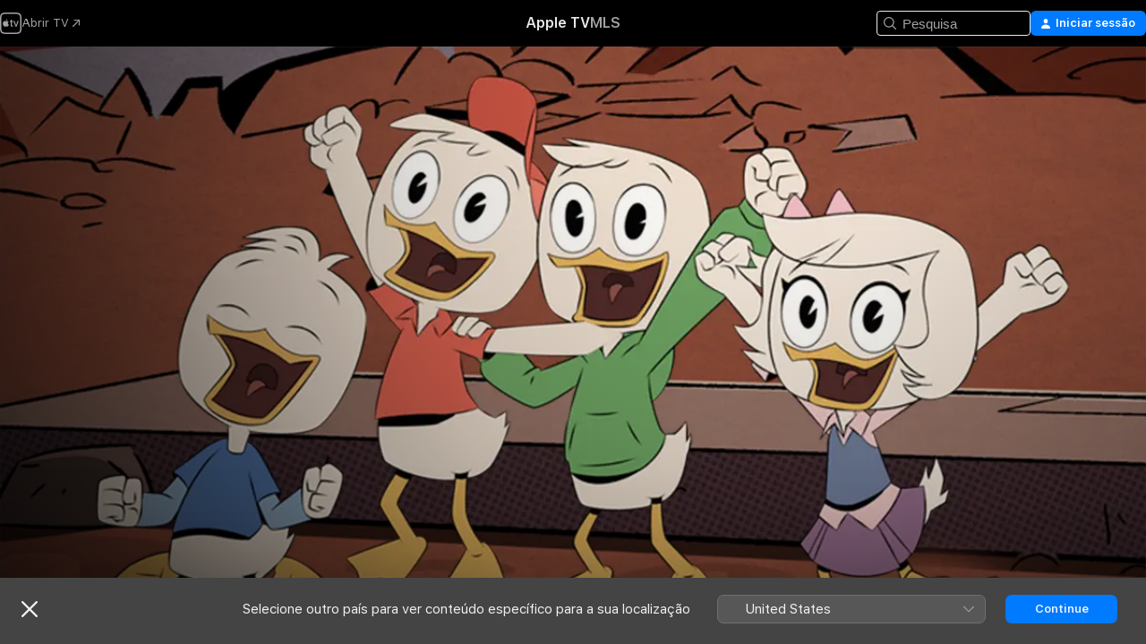

--- FILE ---
content_type: application/javascript
request_url: https://tv.apple.com/assets/translations~DTpRkncKAM.js
body_size: 18704
content:
const e={"AMP.Shared.AX.Close":"Fechar","AMP.Shared.AX.SignIn":"Iniciar sessão","AMP.Shared.AccountMenu.Help":"Ajuda","AMP.Shared.AccountMenu.Settings":"Definições","AMP.Shared.AccountMenu.SignOut":"Terminar sessão","AMP.Shared.Add":"Adicionar","AMP.Shared.AwayFromHomeBanner.AriaLabel":"Selecionar faixa de país ou região","AMP.Shared.AwayFromHomeBanner.Heading":"Selecione outro país para ver conteúdo específico para a sua localização","AMP.Shared.ContentA.Comma.ContentB":"@@contentA@@, @@contentB@@","AMP.Shared.ContextualMenu.AddToLibrary":"Adicionar à biblioteca","AMP.Shared.ContextualMenu.DeleteFromLibrary":"Apagar da biblioteca","AMP.Shared.ContextualMenu.Favorite":"Favorito","AMP.Shared.ContextualMenu.HideLyricsPronunciation":"**AMP.Shared.ContextualMenu.HideLyricsPronunciation**","AMP.Shared.ContextualMenu.HideLyricsTranslations":"**AMP.Shared.ContextualMenu.HideLyricsTranslations**","AMP.Shared.ContextualMenu.PlayLast":"Reproduzir em último","AMP.Shared.ContextualMenu.PlayNext":"Reproduzir a seguir","AMP.Shared.ContextualMenu.Share":"Partilhar","AMP.Shared.ContextualMenu.ShowLyricsPronunciation":"**AMP.Shared.ContextualMenu.ShowLyricsPronunciation**","AMP.Shared.ContextualMenu.ShowLyricsTranslations":"**AMP.Shared.ContextualMenu.ShowLyricsTranslations**","AMP.Shared.ContextualMenu.SuggestLess":"Sugerir menos","AMP.Shared.ContextualMenu.UndoSuggestLess":"Anular sugerir menos","AMP.Shared.ContextualMenu.Unfavorite":"Anular favorito","AMP.Shared.ContextualSharing.CopyEmbedCode.Label":"Copiar código incorporado","AMP.Shared.ContextualSharing.CopyEmbedCode.SuccessMessage":"Código incorporado copiado","AMP.Shared.ContextualSharing.CopyLink.Label":"Copiar ligação","AMP.Shared.ContextualSharing.CopyLink.SuccessMessage":"Link copiado","AMP.Shared.ContextualSharing.Facebook":"Facebook","AMP.Shared.ContextualSharing.Twitter":"Twitter","AMP.Shared.Done":"Concluído","AMP.Shared.DropdownMenu.Continue":"Continue","AMP.Shared.Edit":"Editar","AMP.Shared.Error.ItemNotFound":"Não é possível encontrar a página que procura.","AMP.Shared.Footer.AllRightsReserved":"Todos os direitos reservados.","AMP.Shared.Footer.Apple.Text":"Apple Inc.","AMP.Shared.Footer.Apple.URL":"https://www.apple.com/pt","AMP.Shared.Footer.CookiePolicy.Text":"Aviso acerca de cookies","AMP.Shared.Footer.CookiePolicy.URL":"https://www.apple.com/legal/privacy/pt/cookies/","AMP.Shared.Footer.CopyrightYear":"Copyright © @@year@@","AMP.Shared.Footer.TermsOfUse.Text":"Termos de serviços da internet","AMP.Shared.Footer.TermsOfUse.URL":"https://www.apple.com/pt/legal/internet-services/","AMP.Shared.JustAdded":"**AMP.Shared.JustAdded**","AMP.Shared.Library":"Biblioteca","AMP.Shared.LocaleSwitcher.AfricaMiddleEastIndia":"África, Médio Oriente e Índia","AMP.Shared.LocaleSwitcher.AsiaPacific":"Ásia‑Pacífico","AMP.Shared.LocaleSwitcher.Back":"Voltar","AMP.Shared.LocaleSwitcher.Europe":"Europa","AMP.Shared.LocaleSwitcher.Heading":"Selecione um país ou uma região","AMP.Shared.LocaleSwitcher.LatinAmericaCaribbean":"América Latina e Caraíbas","AMP.Shared.LocaleSwitcher.SeeAll":"Ver tudo","AMP.Shared.LocaleSwitcher.SwitchLanguage":"Esta página está disponível em @@language@@","AMP.Shared.LocaleSwitcher.USCanada":"Estados Unidos e Canadá","AMP.Shared.NextPage":"Página seguinte","AMP.Shared.PreviousPage":"Página anterior","AMP.Shared.SearchInput.Placeholder":"Pesquisa","AMP.Shared.SearchInput.Suggestions":"Sugestões","AMP.Shared.Truncate.More":"MAIS","ASE.Shared.JustAdded":"Adicionado à biblioteca","ATV.EpisodeWithNumber":"EPISÓDIO @@episodeNumber@@","Epic.Stage.Title.Featured.Content":"Conteúdo em destaque","FUSE.AX.UI.Close.Navigation":"Fechar navegação","FUSE.AX.UI.Open.Navigation":"Abrir navegação","FUSE.Common.ListDelimiter":",","FUSE.Error.AnErrorOccurred":"Ocorreu um erro.","FUSE.Error.TryAgain":"Tentar novamente","FUSE.Explicit":"Explícito","FUSE.ForYou.MyAccount":"A minha conta","FUSE.Loading":"A carregar...","FUSE.Pause":"Pausa","FUSE.Play":"Reproduzir","FUSE.Search.Cancel":"Cancelar","FUSE.Search.In.Library":"Pesquisar na Biblioteca","FUSE.Search.Showing.Results":"A mostrar resultados para “<mark>@@searchText@@</mark>”","FUSE.Sorts.Ascending":"Ascendente","FUSE.Sorts.Descending":"Descendente","MediaComponents.Common.Badge.Live":"EM DIRETO","MediaComponents.Common.ListDelimiter":", ","MediaComponents.Explicit":"Conteúdo explícito","MediaComponents.Video.Preview":"PRÉ-VISUALIZAR","TV.ADCopy":"A audiodescrição (AD) refere‑se a uma faixa de narração que descreve o que está a acontecer no ecrã, de modo a proporcionar contexto a pessoas cegas ou com baixa visão.","TV.AboutShelf":"Descrição","TV.Accessibility":"Acessibilidade","TV.Accessibility.Badges.PreviewItunesExtras":"Pré‑visualizar iTunes Extras","TV.Additional":"Adicionais","TV.Age":"Idade: @@ageRating@@","TV.AgeRating":"@@ageRating@@+","TV.AlwaysOn":"Sempre ativo","TV.AppleMusic.ChannelPage.ButtonLabel":"Abrir Apple Music","TV.Audio":"Áudio","TV.AutoSubs.MutedAutoSubs.Note":"As legendas são ativadas quando o som está desativado","TV.AutoSubs.SkipBackAutoSubs.Note":"As legendas estão ativadas por @@duration@@ segundos","TV.Available":"Disponível","TV.AvailableOnChannel":"Disponível: @@channel@@","TV.AvailableToBuy":"Disponível para comprar por @@price@@.","TV.AvailableToPreorder":"Disponível para reservar por @@price@@.","TV.AvailableToRent":"Disponível para alugar por @@price@@.","TV.Average":"Média","TV.Banner.ComingSoon":"Disponível: @@date@@","TV.Banner.DescriptionNotAvailable":"Ainda não está disponível uma descrição para este título.","TV.BlackedOut":"Este jogo está em direto no canal @@channel@@, contudo não está disponível na sua região.","TV.BundlePurchase.Purchased":"Comprado","TV.Button.AccountSettings":"Conta","TV.Button.Add":"Adicionar","TV.Button.AddToUpNext":"Adicionar a Seguintes","TV.Button.Added":"Adicionado","TV.Button.BroadcastOptions":"Alterar idioma","TV.Button.Browse":"Explorar","TV.Button.Buy":"Comprar","TV.Button.BuySeasons":"Comprar temporadas","TV.Button.BuySeasons.few":"Comprar temporadas","TV.Button.BuySeasons.many":"Comprar temporadas","TV.Button.BuySeasons.one":"Comprar temporada","TV.Button.BuySeasons.some":"Comprar temporadas","TV.Button.BuySeasons.zero":"Comprar temporadas","TV.Button.Cancel":"Cancelar","TV.Button.CatchUpToLive":"Retomar","TV.Button.ChannelFree":"Desfrutar do canal @@channelName@@ grátis","TV.Button.Connect":"Associar","TV.Button.Connect.Disclaimer":"Poderá ser necessária uma assinatura","TV.Button.Continue":"Continuar","TV.Button.Done":"Concluído","TV.Button.Download":"Descarregar","TV.Button.Explore":"Explorar @@channelName@@","TV.Button.ExploreChannel":"Explorar o canal","TV.Button.ExploreGeneric":"Explorar","TV.Button.FirstEpisode":"Primeiro episódio","TV.Button.Follow":"Seguir","TV.Button.Follow.Name":"Seguir @@name@@","TV.Button.FollowTeam":"Seguir equipa","TV.Button.Following":"A seguir","TV.Button.Following.Name":"A seguir @@name@@","TV.Button.FreeMonths":"Desfrutar de @@count@@ meses grátis","TV.Button.FreeMonths.few":"Desfrutar de @@count@@ meses grátis","TV.Button.FreeMonths.many":"Desfrutar de @@count@@ meses grátis","TV.Button.FreeMonths.one":"Desfrutar de @@count@@ mês grátis","TV.Button.FreeMonths.some":"Desfrutar de @@count@@ meses grátis","TV.Button.FreeMonths.zero":"Desfrutar de @@count@@ meses grátis","TV.Button.FreeYears":"Desfrutar de @@count@@ anos grátis","TV.Button.FreeYears.few":"Desfrutar de @@count@@ anos grátis","TV.Button.FreeYears.many":"Desfrutar de @@count@@ anos grátis","TV.Button.FreeYears.one":"Obter @@count@@ ano grátis","TV.Button.FreeYears.some":"Desfrutar de @@count@@ anos grátis","TV.Button.FreeYears.zero":"Desfrutar de @@count@@ anos grátis","TV.Button.FullReplay":"Repetição completa","TV.Button.Game":"Jogo","TV.Button.Get":"Obter","TV.Button.GoToShow":"Ir para o programa","TV.Button.LearnAboutVisionPro":"Acerca do Apple Vision Pro","TV.Button.LearnMore":"Saiba mais","TV.Button.MarkAllEpisodesAsWatched":"Marcar todos os episódios como vistos","TV.Button.MarkEpisodeAsWatched":"Marcar episódio como visto","TV.Button.MarkEventAsWatched":"Marcar jogo como visto","TV.Button.MarkMovieAsWatched":"Marcar filme como visto","TV.Button.Match":"Replicar","TV.Button.MoreInfo":"Mais informação","TV.Button.NotNow":"Agora não","TV.Button.Open":"Abrir","TV.Button.OpenIn":"Abrir em","TV.Button.Play":"Reproduzir","TV.Button.Play.Channel":"Reproduzir na @@channelName@@","TV.Button.PlayAgain":"Reproduzir novamente","TV.Button.PlayEpisode":"Reproduzir episódio","TV.Button.PlayEpisodeAbbreviated":"Reproduzir E@@episodeNumber@@","TV.Button.PlayFirstEpisode":"Reproduzir primeiro episódio","TV.Button.PlayFreeEpisode":"Reproduzir episódio grátis","TV.Button.PlayFreeLiveGame":"Reproduzir jogo em direto","TV.Button.PlayFreeMovie":"Reproduzir filme grátis","TV.Button.PlayFreePostGame":"Ver o jogo grátis","TV.Button.PlaySeasonEpisode":"Reproduzir T@@seasonNumber@@, E@@episodeNumber@@","TV.Button.PreOrder":"Reservar @@buyPrice@@","TV.Button.RaceInThirty":"Corrida em 30 min","TV.Button.Recap":"Resumo","TV.Button.RedeemStudentOffer":"Obter oferta para estudante","TV.Button.RemoveFromPlayHistory":"Remover de Visto recentemente","TV.Button.Rent":"Alugar","TV.Button.RentAndWatchLater":"Alugar e ver mais tarde","TV.Button.RentAndWatchNow":"Alugar e ver agora","TV.Button.Resume":"Retomar","TV.Button.Resume.FullReplay":"Retomar repetição completa","TV.Button.Resume.RaceInThirty":"Retomar corrida em 30 min","TV.Button.ResumeEpisode":"Retomar episódio","TV.Button.ResumeGame":"Retomar jogo","TV.Button.ResumeMatch":"Retomar jogo","TV.Button.ResumeRecap":"Retomar resumo","TV.Button.ResumeSeasonEpisode":"Retomar T@@seasonNumber@@, E@@episodeNumber@@","TV.Button.SeeAll":"Ver tudo","TV.Button.SignInOrCreateAccount":"Iniciar sessão ou criar conta Apple","TV.Button.SubscribeChannel":"Assinar @@channelName@@","TV.Button.SubscribeChannelFree":"Experimentar @@channelName@@ grátis","TV.Button.SubscribeFree":"Experimentar grátis","TV.Button.Unfollow":"Deixar de seguir","TV.Button.Unfollow.Name":"Deixar de seguir @@name@@","TV.Button.UpNext.Add":"Adicionar a Seguintes","TV.Button.UpNext.InUpNext":"Em Seguintes","TV.Button.UpNext.Remove":"Remover de Seguintes","TV.Button.UpsellSignIn":"Já assinou? Iniciar sessão.","TV.Button.ViewDetails":"Ver detalhes","TV.Button.Watch":"Ver","TV.Button.WatchFromBeginning":"Ver desde o início","TV.Button.WatchFromBeginning.Feed":"Ver do início (@@feed@@)","TV.Button.WatchGame":"Ver jogo","TV.Button.WatchInMultiview":"Ver em vista múltipla","TV.Button.WatchLive":"Ver em direto","TV.Button.WatchLive.Feed":"Ver em direto (@@feed@@)","TV.Button.WatchMatch":"Ver jogo","TV.Button.WatchPreview":"Ver pré‑visualização","TV.Button.WatchRecap":"Ver resumo","TV.Button.WatchReplay":"Ver repetição","TV.Button.Watchlist.Add":"Adicionar a A minha lista","TV.Button.Watchlist.InWatchlist":"Em A minha lista","TV.Button.Watchlist.Remove":"Remover de A minha lista","TV.BuyCopy":"Este filme inclui acesso ao iTunes Extras que requer no mínimo o iOS 8, a Apple TV 6.2 ou a Apple Music 11.3 no OS X 10.9.3 ou Windows 7.","TV.BuyFor":"Pretende comprar @@itemName@@ por @@price@@?","TV.BuyForPrice":"Comprar @@buyPrice@@","TV.BuyFrom":"Comprar (preço a partir de @@buyPrice@@)","TV.BuyOrRent":"Comprar ou alugar","TV.BuyOrRentForPrice":"@@buyPrice@@ ou @@rentPrice@@","TV.CCCopy":"As legendas opcionais referem‑se a legendas no idioma disponível com adição de informações relevantes que não pertencem ao diálogo.","TV.ChannelAllShelf":"Experimentar canais da Apple TV","TV.ChannelAvailableShelf":"Canais da Apple TV disponíveis","TV.ChannelMyShelf":"Os meus canais","TV.Coming":"Disponível:","TV.ComingDateShortMonthDay":"Disponível: @@date@@","TV.ComingDateShortMonthYear":"Disponível: @@date@@","TV.ComingIn":"DISPONÍVEL EM","TV.ComingInMonth":"Disponível em @@date@@","TV.ComingMonth":"Disponível","TV.ComingMonthDay":"Disponível","TV.ComingMonthYear":"Disponível","TV.ComingOn":"DISPONÍVEL EM","TV.ComingOnDay":"Disponível: @@date@@","TV.ComingSoon":"Brevemente","TV.ComingThisDayOfWeek":"Disponível: @@date@@","TV.ComingThisFridayNextWeek":"Disponível esta sexta‑feira","TV.ComingThisFridayThisWeek":"Disponível esta sexta‑feira","TV.ComingThisMondayNextWeek":"Disponível esta segunda‑feira","TV.ComingThisMondayThisWeek":"Disponível esta segunda‑feira","TV.ComingThisSaturdayNextWeek":"Disponível este sábado","TV.ComingThisSaturdayThisWeek":"Disponível este sábado","TV.ComingThisSundayNextWeek":"Disponível este domingo","TV.ComingThisSundayThisWeek":"Disponível este domingo","TV.ComingThisThursdayNextWeek":"Disponível esta quinta‑feira","TV.ComingThisThursdayThisWeek":"Disponível esta quinta‑feira","TV.ComingThisTuesdayNextWeek":"Disponível esta terça‑feira","TV.ComingThisTuesdayThisWeek":"Disponível esta terça‑feira","TV.ComingThisWednesdayNextWeek":"Disponível esta quarta‑feira","TV.ComingThisWednesdayThisWeek":"Disponível esta quarta‑feira","TV.ComingYear":"Disponível","TV.ComingYearAbbreviated":"Disponível: @@date@@","TV.Confirmation.Account":"Conta","TV.Confirmation.AudioLang1":"Áudio: @@language@@","TV.Confirmation.AudioMore":"&hellip;e mais @@number@@","TV.Confirmation.ChooseVersionsHeader":"Selecione uma versão","TV.Confirmation.DisclaimerRental":"Dispõe de 30 dias para começar a ver o filme e de 48 horas para o terminar depois de o começar. Pode descarregar o filme que alugou num dispositivo e vê‑lo noutro.","TV.Confirmation.DisclaimerRentalExtras":"Este aluguer de filme não inclui o iTunes Extras que está apenas disponível nos filmes comprados com qualidade superior.","TV.Confirmation.DisclaimerSeasonMultiPass":"Este multi‑pass inclui o episódio mais recente (se disponível) e os próximos 15 novos episódios deste programa.","TV.Confirmation.DisclaimerSeasonPass":"Este passe de temporada inclui todos os episódios atuais e futuros desta temporada.","TV.Confirmation.RentDisclaimerRentalDays":"@@count@@ horas","TV.Confirmation.RentDisclaimerRentalDays.few":"@@count@@ horas","TV.Confirmation.RentDisclaimerRentalDays.many":"@@count@@ horas","TV.Confirmation.RentDisclaimerRentalDays.one":"@@count@@ hora","TV.Confirmation.RentDisclaimerRentalDays.some":"@@count@@ horas","TV.Confirmation.RentDisclaimerRentalDays.zero":"@@count@@ horas","TV.Confirmation.RentDisclaimerRentalHours":"@@count@@ horas","TV.Confirmation.RentDisclaimerRentalHours.few":"@@count@@ horas","TV.Confirmation.RentDisclaimerRentalHours.many":"@@count@@ horas","TV.Confirmation.RentDisclaimerRentalHours.one":"@@count@@ hora","TV.Confirmation.RentDisclaimerRentalHours.some":"@@count@@ horas","TV.Confirmation.RentDisclaimerRentalHours.zero":"@@count@@ horas","TV.Confirmation.SubtitlesLang1":"Legendas: @@language@@","TV.Confirmation.SubtitlesMore":"...e mais @@number@@","TV.Confirmation.VersionsButton":"Outras versões","TV.Dialog.PlaybackModeSelector.Subtitle":"Que versão pretende reproduzir?","TV.Dialog.PlaybackModeSelector.Title":"Como pretende ver?","TV.Dialog.StartOver.FeedSelector.Title":"Idioma da transmissão","TV.Dialog.StartOver.SelectedFeed":"Idioma selecionado: @@feed@@","TV.Dialog.StreamSelector.Title":"Selecione um idioma","TV.Dialog.UpsellButton.SeeAllPlans":"Veja todos os planos","TV.Episode.Abbreviated":"E@@episodeNumber@@","TV.EpisodeBundle.EpisodeOrdinal":"@@ordinal@@. @@title@@","TV.Episodes":"Episódios","TV.Error.ContentUnavailable":"Este conteúdo já não está disponível.","TV.Error.ErrorPageDescription":"Ocorreu um problema ao carregar este conteúdo. Se o erro persistir, verifique a sua ligação à internet.","TV.Error.ErrorPageTitle":"Conteúdo indisponível","TV.Error.Unexpected":"Ocorreu um erro inesperado.","TV.Extras.Button.PlayAllVideos":"Reproduzir todos","TV.Extras.Button.Slideshow":"Apresentação","TV.Extras.Dialog.Error.Description":"O item que solicitou não está disponível.","TV.Extras.Dialog.Error.Title":"iTunes Extras","TV.Extras.PreviewNotice":"Experiência completa\natravés da compra HD","TV.ExtrasShelf.Title":"Extras","TV.FavoriteTeams.Description":"Atualize as equipas que está a seguir.","TV.FavoriteTeams.Title":"As suas equipas favoritas","TV.Favorites.EmptyDesc":"Adicione as suas equipas favoritas para ver os jogos em Seguintes. Também será informado quando os jogos destas equipas estiverem prestes a começar ou quando estejam a ter um jogo renhido.","TV.Favorites.Leagues":"Ligas","TV.Favorites.MyFavTeams":"As minhas equipas favoritas","TV.Favorites.PickTeams":"Selecione as suas equipas favoritas","TV.Favorites.PickTeams.Description":"Informaremos quando as suas equipas estiverem prestes a jogar, de forma a não perder nada relevante.","TV.Favorites.Title":"Favoritos","TV.Formula1.Name":"Fórmula 1","TV.Fresh":"Fresh","TV.GameIsLive":"Este jogo está atualmente em direto","TV.Genre":"Género","TV.Get":"Obter","TV.GroupActivities.CannotSharePlayErrorTitle":"Não é possível utilizar a funcionalidade SharePlay","TV.GroupActivities.NoAvailableSubscriptionErrorMessage":"Esta assinatura deixou de estar disponível através dos canais da Apple TV.","TV.GroupActivities.NoAvailableTransactionErrorMessage":"Este título deixou de estar disponível para comprar ou para alugar.","TV.GroupActivities.UnknownErrorAction":"OK","TV.HighMotion":"Movimentos Intensos","TV.Hours":"@@hr@@ h","TV.HoursMinutes":"@@hr@@ h @@min@@ min","TV.HowToWatch":"Como ver","TV.HowToWatch.Buy":"Comprar","TV.HowToWatch.BuyEpisode":"Comprar episódio","TV.HowToWatch.BuyFromPrice":"A partir de @@price@@","TV.HowToWatch.BuyMultiSeasonPass":"Comprar multi‑pass de temporada","TV.HowToWatch.BuyPrice":"Comprar @@price@@","TV.HowToWatch.BuySeasonAllEpisodesNumber":"Comprar todos os episódios da temporada @@seasonNumber@@","TV.HowToWatch.BuySeasonNumber":"Comprar temporada @@seasonNumber@@","TV.HowToWatch.BuySeasonPassNumber":"Comprar passe da temporada @@seasonNumber@@","TV.HowToWatch.BuySeasons":"Comprar temporadas","TV.HowToWatch.ChannelSubscription":"Assinatura do canal","TV.HowToWatch.CompleteSeason":"Temporada completa","TV.HowToWatch.CompleteSeasonNumber":"Temporada @@seasonNumber@@ completa","TV.HowToWatch.CompleteSeasonPassNumber":"Passe da temporada @@seasonNumber@@ completa","TV.HowToWatch.Get":"Obter","TV.HowToWatch.GetApp":"Obter app @@appName@@","TV.HowToWatch.GetAppName":"Obter @@appName@@","TV.HowToWatch.GetEpisode":"Obter episódio","TV.HowToWatch.LiveNow":"Em direto","TV.HowToWatch.MultiSeasonPass":"Multi‑pass de temporada","TV.HowToWatch.Open":"Abrir","TV.HowToWatch.OpenIn":"Abrir em","TV.HowToWatch.OpenInApp":"Abrir na app @@appName@@","TV.HowToWatch.OpenInAppName":"Abrir em @@appName@@","TV.HowToWatch.OpenPunchoutChannel":"Abrir @@channelName@@","TV.HowToWatch.Play":"Reproduzir","TV.HowToWatch.PreOrder":"Reservar","TV.HowToWatch.PreOrdered":"Reservado","TV.HowToWatch.Rent":"Alugar","TV.HowToWatch.RentPrice":"Alugar @@price@@","TV.HowToWatch.ReplaysAvailableSoon":"Repetições disponíveis em breve","TV.HowToWatch.Resume":"Retomar","TV.HowToWatch.SeasonAllEpisodesNumber":"Todos os episódios da temporada @@seasonNumber@@","TV.HowToWatch.SeasonNumber":"Temporada @@seasonNumber@@","TV.HowToWatch.SeasonNumberRange":"Temporada @@seasonNumberRange@@","TV.HowToWatch.SeasonPassNumber":"Passe da temporada @@seasonNumber@@","TV.HowToWatch.Seasons":"Temporadas","TV.HowToWatch.SeasonsNumberRange":"Temporadas @@seasonNumberRange@@","TV.HowToWatch.SubTitle.Purchased":"Comprado","TV.HowToWatch.SubTitle.Rent":"30 dias para ver","TV.HowToWatch.SubTitle.Rented":"Alugado","TV.HowToWatch.SubTitle.iTunesExtras":"Inclui iTunes Extras","TV.HowToWatch.SubscribeChannel":"Assinar @@channelName@@","TV.HowToWatch.SubscribeChannelFree":"Experimentar @@channelName@@","TV.HowToWatch.SubscribeChannelPriceTitleDay":"@@price@@⁠/⁠dia","TV.HowToWatch.SubscribeChannelPriceTitleMonth":"@@price@@⁠/⁠mês","TV.HowToWatch.SubscribeChannelPriceTitleYear":"@@price@@⁠/⁠ano","TV.HowToWatch.Subscribed":"Canal assinado","TV.HowToWatch.SubscribedChannel":"Reproduzir com @@channelName@@","TV.HowToWatch.SubscribedChannelPlay":"Reproduzir","TV.HowToWatch.Update":"Atualizar","TV.HowToWatch.VersionsButtonText":"@@count@@ versões","TV.HowToWatch.VersionsButtonText.few":"@@count@@ versões","TV.HowToWatch.VersionsButtonText.many":"@@count@@ versões","TV.HowToWatch.VersionsButtonText.one":"@@count@@ versão","TV.HowToWatch.VersionsButtonText.some":"@@count@@ versões","TV.HowToWatch.VersionsButtonText.zero":"@@count@@ versões","TV.HowToWatch.VersionsFocusText":"@@count@@ versões","TV.HowToWatch.VersionsFocusText.few":"@@count@@ versões","TV.HowToWatch.VersionsFocusText.many":"@@count@@ versões","TV.HowToWatch.VersionsFocusText.one":"@@count@@ versão","TV.HowToWatch.VersionsFocusText.some":"@@count@@ versões","TV.HowToWatch.VersionsFocusText.zero":"@@count@@ versões","TV.HowToWatch.WatchMovie":"Ver filme","TV.Hud.AddedFreeDays":"Adicionou @@count@@ dias grátis","TV.Hud.AddedFreeDays.few":"Adicionou @@count@@ dias grátis","TV.Hud.AddedFreeDays.many":"Adicionou @@count@@ dias grátis","TV.Hud.AddedFreeDays.one":"Adicionou @@count@@ dia grátis","TV.Hud.AddedFreeDays.some":"Adicionou @@count@@ dias grátis","TV.Hud.AddedFreeDays.zero":"Adicionou @@count@@ dias grátis","TV.Hud.AddedFreeMonths":"Adicionou @@count@@ meses grátis","TV.Hud.AddedFreeMonths.few":"Adicionou @@count@@ meses grátis","TV.Hud.AddedFreeMonths.many":"Adicionou @@count@@ meses grátis","TV.Hud.AddedFreeMonths.one":"Adicionou @@count@@ mês grátis","TV.Hud.AddedFreeMonths.some":"Adicionou @@count@@ meses grátis","TV.Hud.AddedFreeMonths.zero":"Adicionou @@count@@ meses grátis","TV.Hud.AddedFreeYears":"Adicionou @@count@@ anos grátis","TV.Hud.AddedFreeYears.few":"Adicionou @@count@@ anos grátis","TV.Hud.AddedFreeYears.many":"Adicionou @@count@@ anos grátis","TV.Hud.AddedFreeYears.one":"Adicionou @@count@@ ano grátis","TV.Hud.AddedFreeYears.some":"Adicionou @@count@@ anos grátis","TV.Hud.AddedFreeYears.zero":"Adicionou @@count@@ anos grátis","TV.Hud.KeepWatchingChannel":"Continuar a ver @@channelName@@","TV.Hud.StartWatching":"Pode começar a ver agora.","TV.Hud.Subscribed.Generic":"Assinado","TV.Hud.SubscribedToChannel":"Assinou o canal @@channelName@@","TV.Hud.TitleAppleTVPlusOfferRedeemed":"Já tem a Apple TV","TV.Hud.TitleAppleTVPlusOfferRedeemed_tvOS":"Apple TV adicionada","TV.Immersive":"Envolvente","TV.InTheatersNow":"Em exibição nos cinemas","TV.ItunesExtras":"iTunes Extras","TV.Languages":"Idiomas","TV.LinkFailureDescription":"Ocorreu um erro ao abrir esta ligação. Aguarde um momento e tente novamente.","TV.LinkFailureTitle":"Falha ao abrir a ligação","TV.LinkSoftwareUpdateDescription":"Para aceder a esta página na Apple TV, tem de atualizar para a versão mais recente do iOS.","TV.LinkSoftwareUpdateTitle":"Atualização do iOS obrigatória","TV.LocalNotifications.AppInstallComplete.Body":"Toque para reproduzir @@contentName@@.","TV.LocalNotifications.AppInstallComplete.Title":"A app @@appName@@ está pronta","TV.LocalNotificationsAlert.Body":"Receba avisos relevantes. Pode gerir esta opção em Definições.","TV.LocalNotificationsAlert.Title":"Notificação da TV","TV.Location.SettingsPrompt.ButtonTitle.Sports":"Permitir","TV.Location.SettingsPrompt.CancelTitle.Sports":"Não permitir","TV.Location.SettingsPrompt.Message.Sports":"Turn on Location Services for the TV app in Settings to determine which games are available to you and to receive relevant ads.","TV.Location.SettingsPrompt.Title.Sports":'Location Needed"',"TV.LocationBlackedOut":"Bloqueio de localização","TV.MediaShowcase.BonusGenre":"Bónus","TV.MediaShowcase.ExtraGenre":"Extra","TV.MediaShowcase.GotoChannel":"Aceder ao canal","TV.MediaShowcase.GotoEpisode":"Aceder ao episódio","TV.MediaShowcase.GotoGame":"Ir para o jogo","TV.MediaShowcase.GotoMatch":"Aceda ao jogo","TV.MediaShowcase.GotoMovie":"Ir para o filme","TV.MediaShowcase.GotoShow":"Ir para o programa","TV.MediaShowcase.InterviewGenre":"Entrevista","TV.MediaShowcase.ItemTypeEpisode":"Episódio","TV.MediaShowcase.ItemTypeMovie":"Filme","TV.MediaShowcase.ItemTypeShow":"Programa de TV","TV.MediaShowcase.KeyPlaysGenre":"Destaque","TV.MediaShowcase.LongPressDisclaimer":"Prima e mantenha premido para ver as opções.","TV.MediaShowcase.MoreInfo":"Mais informações","TV.MediaShowcase.NotableMomentGenre":"Momento notável","TV.MediaShowcase.OpenTV":"**TV.MediaShowcase.OpenTV**","TV.MediaShowcase.Options":"Opções","TV.MediaShowcase.PlayTrailer":"Reproduzir trailer","TV.MediaShowcase.PressConferenceGenre":"Conferência de imprensa","TV.MediaShowcase.PreviewGenre":"Pré‑visualizar","TV.MediaShowcase.PromotionalGenre":"Promocional","TV.Minutes":"@@min@@ min","TV.Movie":"Filme","TV.MovieBundle.Buy":"Comprar @@price@@","TV.MovieBundle.ShelfTitle":"Incluído nestas coleções","TV.Notification.TeamAdded":"Equipa @@teamName@@ adicionada","TV.Notification.TeamRemoved":"Equipa @@teamName@@ removida","TV.OfferSheet.Buy.HeaderTitle":"Comprar @@contentTitle@@","TV.OfferSheet.Punchout.HeaderTitle":"Ver @@contentTitle@@","TV.OfferSheet.Show.BuyEpisode":"Comprar episódio","TV.OfferSheet.Show.BuySeason":"Comprar temporada","TV.OfferSheet.Versions.HeaderTitle":"Versões","TV.OtherGames":"Outros jogos","TV.Person.Born":"Data de nascimento: @@date@@","TV.Person.SnapshotUrlText":"@@title@@ na Apple","TV.Play":"Reproduzir","TV.Playback.Duration.Hours":"@@hr@@ h","TV.Playback.Duration.HoursMinutes":"@@hr@@ h @@min@@ min","TV.Playback.Duration.Minutes":"@@min@@ min","TV.Playback.Watching":"A ver","TV.Popover.Sharing.Episode":"Partilhar episódio…","TV.Popover.Sharing.Generic":"Partilhar…","TV.Popover.Sharing.Movie":"Partilhar filme…","TV.Popover.Sharing.Show":"Partilhar programa de TV…","TV.Popover.Sharing.Sport":"Partilhar…","TV.PostPlay.SubscribeToKeepWatching":"Assine para continuar a ver","TV.PreOrderCopy":"Reservar @@itemName@@","TV.PreOrderFor":"Pretende reservar @@itemName@@ por @@price@@?","TV.Preview":"Pré‑visualizar","TV.Primary":"Original","TV.Punchout":"Abrir em...","TV.Rated":"Classificação","TV.ReaderMode.Description.Authenticated.Channel.3PTV":"Não são permitidas compras integradas neste dispositivo. Pode assinar o canal @@channel@@ na app Apple TV no iPhone, no iPad e noutros dispositivos com serviços de streaming.","TV.ReaderMode.Description.Authenticated.MLS":"Pode assinar o MLS Season Pass em tv.apple.com/mls.","TV.ReaderMode.Description.Authenticated.MLS.3PTV":"Não são permitidas compras integradas neste dispositivo. Pode assinar na app Apple TV no iPhone, no iPad e noutros dispositivos com serviços de streaming ou assinar o MLS em tv.apple.com/offer/mls.","TV.ReaderMode.Description.Authenticated.PurchasesAndRentals.3PTV":"Não são permitidas compras integradas neste dispositivo. Para ver aqui, tem de ter comprado ou alugado este filme ou este episódio num dispositivo Apple.","TV.ReaderMode.Description.Authenticated.TVPlus":"Pode assinar a Apple TV em tv.apple.com.","TV.ReaderMode.Description.Authenticated.TVPlus.3PTV":"Não são permitidas compras integradas neste dispositivo. Para ver aqui, tem de ter assinado a Apple TV num dispositivo Apple.","TV.ReaderMode.Description.Unauthenticated.Channel.3PTV":"Caso já tenha assinado o canal @@channel@@, inicie sessão. Pode assinar na app Apple TV no iPhone, no iPad e noutros dispositivos com serviços de streaming.","TV.ReaderMode.Description.Unauthenticated.MLS":"Pode assinar o MLS Season Pass em tv.apple.com/mls.","TV.ReaderMode.Description.Unauthenticated.MLS.3PTV":"Caso já tenha assinado, inicie sessão. Pode assinar na app Apple TV no iPhone, no iPad e noutros dispositivos com serviços de streaming ou assinar a Apple TV em tv.apple.com/offer/mls.","TV.ReaderMode.Description.Unauthenticated.PurchasesAndRentals.3PTV":"Não são permitidas compras integradas neste dispositivo, mas pode ver as compras ou os alugueres que efetuou com a conta Apple. Inicie sessão para aceder.","TV.ReaderMode.Description.Unauthenticated.TVPlus":"Pode assinar a Apple TV em tv.apple.com.","TV.ReaderMode.Description.Unauthenticated.TVPlus.3PTV":"Não são permitidas compras integradas neste dispositivo, mas pode ver a Apple TV caso já tenha assinado com a conta Apple. Inicie sessão para aceder.","TV.Released":"Lançamento","TV.RentFor":"Pretende alugar @@itemName@@ por @@price@@?","TV.RentForPrice":"Alugar @@rentPrice@@","TV.Rental.FutureDate":"Aluguer disponível a @@date@@","TV.Reviews":"Críticas","TV.Role.Actor":"Elenco","TV.Role.Advisor":"Consultoria","TV.Role.Anchor":"Apresentação","TV.Role.As":"Como @@character@@","TV.Role.Cast":"Elenco","TV.Role.Creator":"Criação","TV.Role.Director":"Realização","TV.Role.Guest":"Participação","TV.Role.GuestStar":"Participação especial","TV.Role.Host":"Apresentação","TV.Role.Music":"Música","TV.Role.Narrator":"Narração","TV.Role.Other":"Outros","TV.Role.Performer":"Performance","TV.Role.Producer":"Produção","TV.Role.Self":"Próprio papel","TV.Role.Starring":"Com","TV.Role.Voice":"Voz","TV.Role.Writer":"Argumento","TV.Rotten":"Rotten","TV.RottenTomatoesPercent":"@@percent@@%","TV.Runtime":"Duração","TV.SDHCopy":"As legendas para surdos e deficientes auditivos (SDH) referem‑se a legendas no idioma original com a adição de informações relevantes que não pertencem ao diálogo.","TV.Scores.Baseball.Bottom.Inning.Glyph":"▼ @@inning@@","TV.Scores.Baseball.Delayed.Inning":"@@inning@@ atrasado","TV.Scores.Baseball.Postponed":"Adiado","TV.Scores.Baseball.Top.Inning.Glyph":"▲ @@inning@@","TV.Scores.End":"Fim","TV.Scores.End.iOS":"@@ordinal@@@@separator@@Fim","TV.Scores.EndOfHalf.First":"Fim da 1.ª parte","TV.Scores.EndOfHalf.Second":"Fim da 2.ª parte","TV.Scores.EndOfPeriod.First":"Fim do 1.º período","TV.Scores.EndOfPeriod.Fourth":"Fim do 4.º período","TV.Scores.EndOfPeriod.Second":"Fim do 2.º período","TV.Scores.EndOfPeriod.Third":"Fim do 3.º período","TV.Scores.EndOfQuarter.First":"Fim do 1.º quarto de hora","TV.Scores.EndOfQuarter.Fourth":"Fim do 4.º quarto de hora","TV.Scores.EndOfQuarter.Second":"Fim do 2.º quarto de hora","TV.Scores.EndOfQuarter.Third":"Fim do 3.º quarto de hora","TV.Scores.ExtraTime":"Tempo adicional","TV.Scores.ExtraTime.Clock":"@@time@@ do tempo adicional","TV.Scores.ExtraTime.Short":"TA","TV.Scores.Final":"Final","TV.Scores.FinalScore":"Resultado final","TV.Scores.FinalScoreFrom":"Resultado final de @@time@@","TV.Scores.FinalScoreFrom.One":"Resultado final de @@time@@","TV.Scores.Fulltime":"Tempo total","TV.Scores.Fulltime.Short":"TT","TV.Scores.Halftime":"Intervalo","TV.Scores.Halftime.Short":"IV","TV.Scores.Ordinal.Alternate.Baseball.Eighteenth":"18.ª","TV.Scores.Ordinal.Alternate.Baseball.Eighth":"8.ª","TV.Scores.Ordinal.Alternate.Baseball.Eleventh":"11.ª","TV.Scores.Ordinal.Alternate.Baseball.Fifteenth":"15.ª","TV.Scores.Ordinal.Alternate.Baseball.Fifth":"5.ª","TV.Scores.Ordinal.Alternate.Baseball.First":"1.ª","TV.Scores.Ordinal.Alternate.Baseball.Fourteenth":"14.ª","TV.Scores.Ordinal.Alternate.Baseball.Fourth":"4.ª","TV.Scores.Ordinal.Alternate.Baseball.Nineteenth":"19.ª","TV.Scores.Ordinal.Alternate.Baseball.Ninth":"9.ª","TV.Scores.Ordinal.Alternate.Baseball.Second":"2.ª","TV.Scores.Ordinal.Alternate.Baseball.Seventeenth":"17.ª","TV.Scores.Ordinal.Alternate.Baseball.Seventh":"7.ª","TV.Scores.Ordinal.Alternate.Baseball.Sixteenth":"16.ª","TV.Scores.Ordinal.Alternate.Baseball.Sixth":"6.ª","TV.Scores.Ordinal.Alternate.Baseball.Tenth":"10.ª","TV.Scores.Ordinal.Alternate.Baseball.Third":"3.ª","TV.Scores.Ordinal.Alternate.Baseball.Thirtienth":"13.ª","TV.Scores.Ordinal.Alternate.Baseball.Thirtieth":"30.ª","TV.Scores.Ordinal.Alternate.Baseball.Twelfth":"12.ª","TV.Scores.Ordinal.Alternate.Baseball.Twentieth":"20.ª","TV.Scores.Ordinal.Alternate.Baseball.Twenty-Eighth":"28.ª","TV.Scores.Ordinal.Alternate.Baseball.Twenty-Fifth":"25.ª","TV.Scores.Ordinal.Alternate.Baseball.Twenty-First":"21.ª","TV.Scores.Ordinal.Alternate.Baseball.Twenty-Fourth":"24.ª","TV.Scores.Ordinal.Alternate.Baseball.Twenty-Ninth":"29.ª","TV.Scores.Ordinal.Alternate.Baseball.Twenty-Second":"22.ª","TV.Scores.Ordinal.Alternate.Baseball.Twenty-Seventh":"27.ª","TV.Scores.Ordinal.Alternate.Baseball.Twenty-Sixth":"26.ª","TV.Scores.Ordinal.Alternate.Baseball.Twenty-Third":"23.ª","TV.Scores.Ordinal.Eighteenth":"18.ª","TV.Scores.Ordinal.Eighth":"8.ª","TV.Scores.Ordinal.Eleventh":"11.ª","TV.Scores.Ordinal.Fifteenth":"15.ª","TV.Scores.Ordinal.Fifth":"5.ª","TV.Scores.Ordinal.First":"1.ª","TV.Scores.Ordinal.Fourteenth":"14.ª","TV.Scores.Ordinal.Fourth":"4.ª","TV.Scores.Ordinal.Nineteenth":"19.ª","TV.Scores.Ordinal.Ninth":"9.ª","TV.Scores.Ordinal.Second":"2.ª","TV.Scores.Ordinal.Seventeenth":"17.ª","TV.Scores.Ordinal.Seventh":"7.ª","TV.Scores.Ordinal.Sixteenth":"16.ª","TV.Scores.Ordinal.Sixth":"6.ª","TV.Scores.Ordinal.Tenth":"10.ª","TV.Scores.Ordinal.Third":"3.ª","TV.Scores.Ordinal.Thirtienth":"13.ª","TV.Scores.Ordinal.Thirtieth":"30.ª","TV.Scores.Ordinal.Twelfth":"12.ª","TV.Scores.Ordinal.Twentieth":"20.ª","TV.Scores.Ordinal.Twenty-Eighth":"28.ª","TV.Scores.Ordinal.Twenty-Fifth":"25.ª","TV.Scores.Ordinal.Twenty-First":"21.ª","TV.Scores.Ordinal.Twenty-Fourth":"24.ª","TV.Scores.Ordinal.Twenty-Ninth":"29.ª","TV.Scores.Ordinal.Twenty-Second":"22.ª","TV.Scores.Ordinal.Twenty-Seventh":"27.ª","TV.Scores.Ordinal.Twenty-Sixth":"26.ª","TV.Scores.Ordinal.Twenty-Third":"23.ª","TV.Scores.Overtime":"Prolongamento","TV.Scores.Overtime.Clock":"@@time@@ do prolongamento","TV.Scores.Overtime.Short":"PG","TV.Scores.Overtime.Short.Fifth":"5.º PG","TV.Scores.Overtime.Short.First":"1.º PG","TV.Scores.Overtime.Short.Fourth":"4.º PG","TV.Scores.Overtime.Short.Second":"2.º PG","TV.Scores.Overtime.Short.Seventh":"7.º PG","TV.Scores.Overtime.Short.Sixth":"6.º PG","TV.Scores.Overtime.Short.Third":"3.º PG","TV.Scores.Penalties.Navigation":"PENÁLTIS","TV.Scores.Shootout":"Penáltis","TV.Scores.Shootout.PENS":"PENÁLTIS @@score@@","TV.Scores.Shootout.Pens":"Penáltis: @@score@@","TV.Scores.TimeInHalf.First":"@@time@@ da 1.ª parte","TV.Scores.TimeInHalf.Second":"@@time@@ da 2.ª parte","TV.Scores.TimeInPeriod.First":"@@time@@ do 1.º período","TV.Scores.TimeInPeriod.Fourth":"@@time@@ do 4.º período","TV.Scores.TimeInPeriod.Second":"@@time@@ do 2.º período","TV.Scores.TimeInPeriod.Third":"@@time@@ do 3.º período","TV.Scores.TimeInQuarter.First":"@@time@@ do 1.º quarto de hora","TV.Scores.TimeInQuarter.Fourth":"@@time@@ do 4.º quarto de hora","TV.Scores.TimeInQuarter.Second":"@@time@@ do 2.º quarto de hora","TV.Scores.TimeInQuarter.Third":"@@time@@ do 3.º quarto de hora","TV.Search":"Pesquisa","TV.Search.NoResultsFound":"Não foi possível encontrar resultados para “@@itemName@@”. Tente algo diferente.","TV.SeasonEpisode.Abbreviated":"T@@seasonNumber@@, E@@episodeNumber@@","TV.SeasonEpisodeEpisodeTitle.AbbreviatedWithSeparator":"T@@seasonNumber@@, E@@episodeNumber@@ @@separator@@ @@episodeTitle@@","TV.SeasonEpisodeNumbers":"Temporada @@seasonNumber@@, episódio @@episodeNumber@@","TV.SeasonEpisodeNumbersAndShowName":"@@showName@@: T@@seasonNumber@@, E@@episodeNumber@@","TV.SeasonNumberAndShowName":"T@@seasonNumber@@, @@showName@@","TV.SeasonTitle.Abbreviated":"Temporada @@seasonNumber@@","TV.SeasonTitleEpisodeEpisodeTitle.AbbreviatedWithSeparator":"@@seasonTitle@@ E@@episodeNumber@@ @@separator@@ @@episodeTitle@@","TV.SeasonsCount":"@@count@@ temporadas","TV.SeasonsCount.few":"@@count@@ temporadas","TV.SeasonsCount.many":"@@count@@ temporadas","TV.SeasonsCount.one":"@@count@@ temporada","TV.SeasonsCount.some":"@@count@@ temporadas","TV.SeasonsCount.zero":"@@count@@ temporadas","TV.Separator":", ","TV.Sports":"Desporto","TV.Sports.Away":"Fora","TV.Sports.Badge.ReAir":"EMITIR NOVAMENTE","TV.Sports.Home":"Casa","TV.Sports.WatchLive.TeamDisplayName":"@@teamName@@ (@@homeOrAway@@)","TV.StoreDemo.PlaybackAlertDescription":"Este programa ou este filme do canal @@channel@@ não está disponível na loja. Veja no seu dispositivo pessoal com a app Apple TV.","TV.StoreDemo.PlaybackAlertTitle":"Agora disponível no canal @@channel@@","TV.StoreDemo.PurchaseAlertDescription":"Não pode efetuar compras neste dispositivo da loja.","TV.StoreDemo.PurchaseAlertTitle":"Compras restritas","TV.Studio":"Estúdio","TV.SubDisclaimerDaysFreeMonthPrice":"@@duration@@ dias grátis e depois @@price@@⁠/⁠mês","TV.SubDisclaimerDaysFreeMonthPrice.few":"@@duration@@ dias grátis e depois @@price@@⁠/⁠mês","TV.SubDisclaimerDaysFreeMonthPrice.many":"@@duration@@ dias grátis e depois @@price@@⁠/⁠mês","TV.SubDisclaimerDaysFreeMonthPrice.one":"@@duration@@ dia grátis e depois @@price@@⁠/⁠mês","TV.SubDisclaimerDaysFreeMonthPrice.some":"@@duration@@ dias grátis e depois @@price@@⁠/⁠mês","TV.SubDisclaimerDaysFreeMonthPrice.zero":"@@duration@@ dias grátis e depois @@price@@⁠/⁠mês","TV.SubDisclaimerDaysFreeThenMonthPriceOrAnnual":"@@duration@@ dias grátis e depois @@price@@/mês ou o preço do plano anual","TV.SubDisclaimerDaysFreeThenMonthPriceOrAnnual.few":"@@duration@@ dias grátis e depois @@price@@/mês ou o preço do plano anual","TV.SubDisclaimerDaysFreeThenMonthPriceOrAnnual.many":"@@duration@@ dias grátis e depois @@price@@/mês ou o preço do plano anual","TV.SubDisclaimerDaysFreeThenMonthPriceOrAnnual.one":"@@duration@@ dia grátis e depois @@price@@/mês ou o preço do plano anual","TV.SubDisclaimerDaysFreeThenMonthPriceOrAnnual.some":"@@duration@@ dias grátis e depois @@price@@/mês ou o preço do plano anual","TV.SubDisclaimerDaysFreeThenMonthPriceOrAnnual.zero":"@@duration@@ dias grátis e depois @@price@@/mês ou o preço do plano anual","TV.SubDisclaimerDaysFreeYearPrice":"@@duration@@ dias grátis e depois @@price@@/ano","TV.SubDisclaimerDaysFreeYearPrice.few":"@@duration@@ dias grátis e depois @@price@@/ano","TV.SubDisclaimerDaysFreeYearPrice.many":"@@duration@@ dias grátis e depois @@price@@/ano","TV.SubDisclaimerDaysFreeYearPrice.one":"@@duration@@ dia grátis e depois @@price@@/ano","TV.SubDisclaimerDaysFreeYearPrice.some":"@@duration@@ dias grátis e depois @@price@@/ano","TV.SubDisclaimerDaysFreeYearPrice.zero":"@@duration@@ dias grátis e depois @@price@@/ano","TV.SubDisclaimerMonthsFreeMonthPrice":"@@duration@@ mês grátis e depois @@price@@⁠/⁠mês","TV.SubDisclaimerMonthsFreeMonthPrice.few":"@@duration@@ meses grátis e depois @@price@@⁠/⁠mês","TV.SubDisclaimerMonthsFreeMonthPrice.many":"@@duration@@ meses grátis e depois @@price@@⁠/⁠mês","TV.SubDisclaimerMonthsFreeMonthPrice.one":"@@duration@@ mês grátis e depois @@price@@⁠/⁠mês","TV.SubDisclaimerMonthsFreeMonthPrice.some":"@@duration@@ meses grátis e depois @@price@@⁠/⁠mês","TV.SubDisclaimerMonthsFreeMonthPrice.zero":"@@duration@@ meses grátis e depois @@price@@⁠/⁠mês","TV.SubDisclaimerMonthsFreeThenMonthPriceOrAnnual":"@@duration@@ meses grátis e depois @@price@@/mês ou o preço do plano anual","TV.SubDisclaimerMonthsFreeThenMonthPriceOrAnnual.few":"@@duration@@ meses grátis e depois @@price@@/mês ou o preço do plano anual","TV.SubDisclaimerMonthsFreeThenMonthPriceOrAnnual.many":"@@duration@@ meses grátis e depois @@price@@/mês ou o preço do plano anual","TV.SubDisclaimerMonthsFreeThenMonthPriceOrAnnual.one":"@@duration@@ mês grátis e depois @@price@@/mês ou o preço do plano anual","TV.SubDisclaimerMonthsFreeThenMonthPriceOrAnnual.some":"@@duration@@ meses grátis e depois @@price@@/mês ou o preço do plano anual","TV.SubDisclaimerMonthsFreeThenMonthPriceOrAnnual.zero":"@@duration@@ meses grátis e depois @@price@@/mês ou o preço do plano anual","TV.SubDisclaimerMonthsFreeYearPrice":"@@duration@@ meses grátis e depois @@price@@/ano","TV.SubDisclaimerMonthsFreeYearPrice.few":"@@duration@@ meses grátis e depois @@price@@/ano","TV.SubDisclaimerMonthsFreeYearPrice.many":"@@duration@@ meses grátis e depois @@price@@/ano","TV.SubDisclaimerMonthsFreeYearPrice.one":"@@duration@@ mês grátis e depois @@price@@/ano","TV.SubDisclaimerMonthsFreeYearPrice.some":"@@duration@@ meses grátis e depois @@price@@/ano","TV.SubDisclaimerMonthsFreeYearPrice.zero":"@@duration@@ meses grátis e depois @@price@@/ano","TV.SubDisclaimerResumesAfterDaysFree":"A faturação é retomada após @@count@@ dias grátis.","TV.SubDisclaimerResumesAfterDaysFree.few":"@@count@@ dias","TV.SubDisclaimerResumesAfterDaysFree.many":"@@count@@ dias","TV.SubDisclaimerResumesAfterDaysFree.one":"A faturação é retomada após @@count@@ dia grátis.","TV.SubDisclaimerResumesAfterDaysFree.some":"@@count@@ dias","TV.SubDisclaimerResumesAfterDaysFree.zero":"@@count@@ dias","TV.SubDisclaimerResumesAfterMonthsFree":"A faturação é retomada após @@count@@ meses grátis.","TV.SubDisclaimerResumesAfterMonthsFree.few":"@@count@@ meses","TV.SubDisclaimerResumesAfterMonthsFree.many":"@@count@@ meses","TV.SubDisclaimerResumesAfterMonthsFree.one":"A faturação é retomada após @@count@@ mês grátis.","TV.SubDisclaimerResumesAfterMonthsFree.some":"@@count@@ meses","TV.SubDisclaimerResumesAfterMonthsFree.zero":"@@count@@ meses","TV.SubDisclaimerUnverifiedAutoRenewsMonthPrice":"Quando já não tiver estatuto de estudante, a assinatura será renovada por @@price@@⁠/⁠mês.","TV.SubDisclaimerUnverifiedAutoRenewsYearPrice":"Quando já não tiver estatuto de estudante, a assinatura será renovada por @@price@@⁠/⁠ano.","TV.Subscribe":"Assinar","TV.SubscribeNow":"Assinar agora","TV.SubscribeToWatch":"Assinar para ver","TV.Subtitles":"Legendas","TV.TVShow":"Programa de TV","TV.TextBadge.Live":"Em direto","TV.ThisDayOfWeek":"@@date@@","TV.ThisFridayNextWeek":"Esta sexta‑feira","TV.ThisFridayThisWeek":"Esta sexta‑feira","TV.ThisMondayNextWeek":"Esta segunda‑feira","TV.ThisMondayThisWeek":"Esta segunda‑feira","TV.ThisSaturdayNextWeek":"Este sábado","TV.ThisSaturdayThisWeek":"Este sábado","TV.ThisSundayNextWeek":"Este domingo","TV.ThisSundayThisWeek":"Este domingo","TV.ThisThursdayNextWeek":"Esta quinta‑feira","TV.ThisThursdayThisWeek":"Esta quinta‑feira","TV.ThisTuesdayNextWeek":"Esta terça‑feira","TV.ThisTuesdayThisWeek":"Esta terça‑feira","TV.ThisWednesdayNextWeek":"Esta quarta‑feira","TV.ThisWednesdayThisWeek":"Esta quarta‑feira","TV.Time.Day":"@@day@@, @@time@@","TV.Time.Day.On":"@@day@@, @@time@@ no canal @@channel@@","TV.Time.Hr":"@@count@@ h","TV.Time.Hr.few":"@@count@@ h","TV.Time.Hr.many":"@@count@@ h","TV.Time.Hr.one":"@@count@@ h","TV.Time.Hr.some":"@@count@@ h","TV.Time.Hr.zero":"@@count@@ h","TV.Time.Minute":"@@count@@ min","TV.Time.Minute.few":"@@count@@ min","TV.Time.Minute.many":"@@count@@ min","TV.Time.Minute.one":"@@count@@ min","TV.Time.Minute.some":"@@count@@ min","TV.Time.Minute.zero":"@@count@@ min","TV.Time.Today":"Hoje, @@time@@","TV.Time.Today.On":"Hoje, @@time@@ no canal @@channel@@","TV.Time.Tomorrow":"Amanhã, @@time@@","TV.Time.Tomorrow.On":"Amanhã, @@time@@ no canal @@channel@@","TV.TimeRemaining.Hours":"Tempo restante: @@hr@@ h","TV.TimeRemaining.HoursMinutes":"Tempo restante: @@hr@@ h @@min@@ min","TV.TimeRemaining.Minutes":"Tempo restante: @@min@@ min","TV.Tomatometer":"Tomatómetro","TV.UpNext.Upcoming":"Próximo","TV.UpgradeToWatch":"Efetuar upgrade para ver","TV.VersionPickerModal.LocaleSelectorHeading":"Idioma da transmissão","TV.WatchItOn":"Veja no canal @@channel@@","TV.WatchItOnLive":"Veja em direto no canal @@channel@@","TV.WatchOnAppleTV":"Ver na Apple TV+","TV.YearGenre.WithSeparator":"@@year@@ @@separator@@ @@genre@@","TV.Yesterday":"Ontem","UMC.MLS.teamname.AtlantaUnited":"Atlanta United","UMC.MLS.teamname.AustinFC":"Austin FC","UMC.MLS.teamname.CFMontreal":"CF Montreal","UMC.MLS.teamname.CharlotteFC":"Charlotte FC","UMC.MLS.teamname.ChicagoFireFC":"Chicago Fire FC","UMC.MLS.teamname.ColoradoRapids":"Colorado Rapids","UMC.MLS.teamname.ColumbusCrew":"Columbus Crew","UMC.MLS.teamname.DCUnited":"D.C. United","UMC.MLS.teamname.FCCincinnati":"FC Cincinnati","UMC.MLS.teamname.FCDallas":"FC Dallas","UMC.MLS.teamname.HoustonDynamoFC":"Houston Dynamo FC","UMC.MLS.teamname.InterMiamiCF":"Inter Miami CF","UMC.MLS.teamname.LAGalaxy":"LA Galaxy","UMC.MLS.teamname.LosAngelesFootballClub":"Los Angeles Football Club","UMC.MLS.teamname.MinnesotaUnited":"Minnesota United","UMC.MLS.teamname.NashvilleSC":"Nashville SC","UMC.MLS.teamname.NewEnglandRevolution":"New England Revolution","UMC.MLS.teamname.NewYorkCityFootballClub":"New York City Football Club","UMC.MLS.teamname.NewYorkRedBulls":"New York Red Bulls","UMC.MLS.teamname.OrlandoCity":"Orlando City","UMC.MLS.teamname.PhiladelphiaUnion":"Philadelphia Union","UMC.MLS.teamname.PortlandTimbers":"Portland Timbers","UMC.MLS.teamname.RealSaltLake":"Real Salt Lake","UMC.MLS.teamname.SanJoseEarthquakes":"San Jose Earthquakes","UMC.MLS.teamname.SeattleSoundersFC":"Seattle Sounders FC","UMC.MLS.teamname.SportingKansasCity":"Sporting Kansas City","UMC.MLS.teamname.StLouisCITYFC":"St. Louis CITY FC","UMC.MLS.teamname.TorontoFC":"Toronto FC","UMC.MLS.teamname.VancouverWhitecapsFC":"Vancouver Whitecaps FC","WTA.Aria.ProductPages.SportingEvent.Bottom":"Final","WTA.Aria.ProductPages.SportingEvent.Delayed":"**WTA.Aria.ProductPages.SportingEvent.Delayed**","WTA.Aria.ProductPages.SportingEvent.End":"Fim","WTA.Aria.ProductPages.SportingEvent.Middle":"Meio","WTA.Aria.ProductPages.SportingEvent.Postponed":"**WTA.Aria.ProductPages.SportingEvent.Postponed**","WTA.Aria.ProductPages.SportingEvent.Start":"**WTA.Aria.ProductPages.SportingEvent.Start**","WTA.Aria.ProductPages.SportingEvent.Top":"Top","WTA.Badge.3D":"3D","WTA.Badge.4K":"4K","WTA.Badge.AD":"Audiodescrição","WTA.Badge.CC":"Legendagem opcional","WTA.Badge.DolbyAtmos":"Dolby Atmos","WTA.Badge.DolbyVision":"Dolby Vision","WTA.Badge.HD":"Alta definição","WTA.Badge.HDR":"Grande alcance dinâmico (HDR)","WTA.Badge.HDR10+":"HDR10+","WTA.Badge.HDR10Plus":"HDR10+","WTA.Badge.Immersive":"Envolvente","WTA.Badge.Rated":"Classificação @@rating@@","WTA.Badge.SDH":"Legendas para surdos e deficientes auditivos","WTA.Channel.AppleTV.Meta.Description":"Explore filmes, programas de TV e muito mais a partir da Apple TV. Veja títulos Apple Originals aqui e na app Apple TV em todos os dispositivos.","WTA.Channel.MLSSeasonPass.Meta.Description":"Faça streaming da Major League Soccer na Apple TV. Veja todos os jogos da temporada de 2025 e siga as suas equipas favoritas com o MLS Season Pass.","WTA.Channel.More.From":"Mais de @@channelName@@","WTA.ChannelNotFoundPage.ErrorMessage":"Para ver e assinar canais da Apple TV, aceda à app Apple TV. Pode encontrar a app no iPhone, iPad, iPod touch, Mac, na Apple TV, em Smart TV populares ou em plataformas de streaming compatíveis.","WTA.ChannelNotFoundPage.ErrorTitle":"Explore canais na app Apple TV","WTA.ClearSearchModal.Heading":"Pretende limpar as pesquisas?","WTA.ClearSearchModal.Message":"Esta operação remove o histórico de pesquisa deste dispositivo.","WTA.ClearSearchModal.PrimaryCta":"Limpar pesquisas","WTA.Clip.Preview.MLS.Player.Title":"Pré-jogo de @@teamOne@@ vs. @@teamTwo@@","WTA.Clip.Preview.Meta.Description":"Veja o trailer oficial de @@contentTitle@@ na Apple TV. Data de lançamento: @@releaseDate@@","WTA.Clip.Preview.Meta.Title":"@@title@@ - Trailer oficial - Apple TV","WTA.Clip.Preview.Player.Title":"Trailer de @@contentTitle@@ - @@clipTitle@@","WTA.Clip.SportingEvent.MLS.Meta.Description":"Veja @@clipTitle@@ em @@contentTitle@@ a @@releaseDate@@. Serviços de streaming na Apple TV com o MLS Season Pass.","WTA.Clip.SportingEvent.MLS.Meta.Title":"@@title@@ - Veja os destaques da MLS","WTA.Clip.SportingEvent.Preview.MLS.Meta.Description":"Veja o pré-jogo de @@teamOne@@ vs. @@teamTwo@@ a @@date@@. Efetue o streaming com o MLS Season Pass na Apple TV.","WTA.Clip.SportingEvent.Preview.MLS.Meta.Title":"@@teamOne@@ vs. @@teamTwo@@ – Pré-jogo da MLS","WTA.CommaWithSeparator":", ","WTA.Common.Error":"Não conseguimos encontrar a página que procura.","WTA.Common.Go.To.Settings":"Aceda a Definições","WTA.Common.LearnMore":"Saiba mais","WTA.Common.Meta.Description.SportingEvent.MLB.Live":"Veja o jogo @@awayTeam@@ vs. @@homeTeam@@ na Apple TV. Transmissão em direto a @@date@@.","WTA.Common.Meta.Description.SportingEvent.MLB.OnDemand":"Veja a repetição do jogo @@awayTeam@@ vs. @@homeTeam@@ na Apple TV. Veja o jogo, os destaques e muito mais. Assine agora.","WTA.Common.Meta.Description.SportingEvent.MLS.Live":"Veja o jogo @@teamOne@@ vs. @@teamTwo@@ com o MLS Season Pass na Apple TV. Transmissão em direto a @@date@@.","WTA.Common.Meta.Description.SportingEvent.MLS.OnDemand":"Veja o jogo @@teamOne@@ vs. @@teamTwo@@ com o MLS Season Pass na Apple TV. Veja os destaques da Major League Soccer e muito mais. Assine agora.","WTA.Common.Meta.Image.AltText":"@@title@@ na Apple TV","WTA.Common.Meta.MLSConferenceRoom.Title":"@@conferenceName@@ da MLS","WTA.Common.Meta.MLSEasternConferenceRoom.Description":"Explore as equipas da Conferência Leste da MLS na Apple TV.","WTA.Common.Meta.MLSRoom.Description":"Veja a equipa @@teamName@@ na Apple TV. Consulte os próximos jogos, veja as jogadas mais importantes e explore os perfis de jogadores.","WTA.Common.Meta.MLSRoom.Title":"@@teamName@@ - MLS - Apple TV","WTA.Common.Meta.MLSSportingEvent.OnDemand.Description":"Mantenha‑se a par com um resumo grátis ou veja a repetição do jogo completo com o MLS Season Pass.","WTA.Common.Meta.MLSSportingEvent.OnDemand.Title":"@@title@@, @@date@@ – Veja os destaques","WTA.Common.Meta.MLSWesternConferenceRoom.Description":"Explore as equipas da Conferência Oeste da MLS na Apple TV.","WTA.Common.Meta.PersonDescription.NoContent":"Saiba mais acerca de @@name@@ na Apple TV.","WTA.Common.Meta.PersonDescription.OneContent":"Saiba mais acerca de @@name@@ na Apple TV. Explore programas e filmes com @@name@@, incluindo @@contentOne@@.","WTA.Common.Meta.PersonDescription.TwoContents":"Saiba mais acerca de @@name@@ na Apple TV. Explore programas e filmes com @@name@@, incluindo @@contentOne@@ e @@contentTwo@@.","WTA.Common.Meta.PersonDescription.TwoOrMoreContents":"Saiba mais acerca de @@name@@ na Apple TV. Explore programas e filmes com @@name@@, incluindo @@contentOne@@, @@contentTwo@@ e muito mais.","WTA.Common.Meta.SiteName":"Apple TV","WTA.Common.Meta.SiteName.EpisodeTitle":"@@title@@ - @@showTitle@@ - Apple TV","WTA.Common.Meta.SiteName.EpisodeTitle.Watch":"Ver @@title@@ - @@showTitle@@ - Apple TV","WTA.Common.Meta.SiteName.EpisodeTitleWithMetadata":"@@title@@ - @@showTitle@@ (temporada @@seasonNumber@@, episódio @@episodeNumber@@) - Apple TV","WTA.Common.Meta.SiteName.EpisodeTitleWithMetadata.Watch":"Ver @@title@@ - @@showTitle@@ (temporada @@seasonNumber@@, episódio @@episodeNumber@@) - Apple TV","WTA.Common.Meta.SiteName.PersonTitle":"Filmes e séries com @@name@@ – Apple TV","WTA.Common.Meta.SiteName.Title":"@@title@@ - Apple TV","WTA.Common.Meta.SiteName.Title.MLB.Watch.Live":"@@awayTeam@@ vs. @@homeTeam@@ – Friday Night Baseball","WTA.Common.Meta.SiteName.Title.MLB.Watch.OnDemand":"@@awayTeam@@ vs. @@homeTeam@@ @@date@@ – Friday Night Baseball","WTA.Common.Meta.SiteName.Title.MLS.Watch.Live":"@@teamOne@@ vs. @@teamTwo@@ – Veja a MLS em direto","WTA.Common.Meta.SiteName.Title.MLS.Watch.OnDemand":"@@teamOne@@ vs. @@teamTwo@@, @@date@@ – Veja o jogo da MLS","WTA.Common.Meta.SiteName.Title.Watch":"Ver @@title@@ - Apple TV","WTA.Common.Meta.SiteName.Title.Watch.Live":"@@title@@ - Veja ao vivo - Apple TV","WTA.Common.Meta.Twitter.Domain":"Apple TV","WTA.Common.Meta.Twitter.Site":"@AppleTV","WTA.Common.Ok":"OK","WTA.Common.PlayMovie":"Reproduzir filme","WTA.CommonSenseRecommendedAge":"Idade recomendada pela Common Sense: @@age@@","WTA.ContentA.Middot.ContentB":"@@contentA@@ · @@contentB@@","WTA.ContentAdvisories":"Aviso acerca dos conteúdos","WTA.ContextualMenuItem.BonusContent.Share":"Partilhar conteúdo extra","WTA.ContextualMenuItem.ContextualSharing.CopyLink.Label":"Copiar link","WTA.ContextualMenuItem.ContextualSharing.Email":"E-mail","WTA.ContextualMenuItem.ContextualSharing.EmailBody":"Ver na app Apple TV: @@url@@","WTA.ContextualMenuItem.ContextualSharing.Messages":"Mensagens","WTA.ContextualMenuItem.Extra.Share":"Partilhar vídeo","WTA.ContextualMenuItem.FollowTeam":"Seguir equipa","WTA.ContextualMenuItem.GoToTeam":"Ir para a equipa","WTA.ContextualMenuItem.MarkAllEpisodesAsWatched":"Marcar todos os episódios como vistos","WTA.ContextualMenuItem.MarkAsWatched":"Assinalar como visto","WTA.ContextualMenuItem.Share":"Partilhar","WTA.ContextualMenuItem.Trailer.Share":"Partilhar trailer","WTA.ContextualMenuItem.UnfollowTeam":"Deixar de seguir equipa","WTA.ContextualMenuItem.ViewDetails":"Ver detalhes","WTA.ContextualMenuItem.Watchlist.AddToUpNext":"Adicionar a A minha lista","WTA.ContextualMenuItem.Watchlist.RemoveFromUpNext":"Remover de A minha lista","WTA.Copyright":"Direitos de autor","WTA.Details":"Detalhes","WTA.Episode.Unavailable":"Este episódio já não está disponível.","WTA.EpisodeLockup.Footnote.SeasonEpisodeInfo":"T@@seasonNumber@@, E@@episodeNumber@@","WTA.GlobalFooter.AppleTVAndPrivacy":"Apple TV e privacidade","WTA.GlobalFooter.AppleTVAndPrivacy.URL":"https://www.apple.com/pt/legal/privacy/data/pt/apple-tv-app/","WTA.GlobalFooter.CookieWarning":"Política de cookies","WTA.GlobalFooter.CookieWarning.URL":"https://www.apple.com/pt/legal/privacy/pt/cookies/","WTA.GlobalFooter.InternetServiceTerms":"Termos dos serviços de Internet","WTA.GlobalFooter.InternetServiceTerms.URL":"https://www.apple.com/pt/legal/internet-services/","WTA.GlobalFooter.Support":"Suporte","WTA.GlobalFooter.Support.URL":"https://support.apple.com/pt-pt/tv","WTA.Hours":"@@count@@ h","WTA.HowToWatch.PaidSubscriptionOffer":"Assinar @@paidSubscription@@","WTA.HowToWatch.SubscribeChannelPriceTitleDay":"@@price@@/dia","WTA.HowToWatch.SubscribeChannelPriceTitleDayFree.few":"@@count@@ dias grátis","WTA.HowToWatch.SubscribeChannelPriceTitleDayFree.many":"@@count@@ dias grátis","WTA.HowToWatch.SubscribeChannelPriceTitleDayFree.one":"@@count@@ dia grátis","WTA.HowToWatch.SubscribeChannelPriceTitleDayFree.other":"@@count@@ dias grátis","WTA.HowToWatch.SubscribeChannelPriceTitleDayFree.two":"@@count@@ dias grátis","WTA.HowToWatch.SubscribeChannelPriceTitleMonth":"@@price@@/mês","WTA.HowToWatch.SubscribeChannelPriceTitleMonthFree.few":"@@count@@ meses grátis","WTA.HowToWatch.SubscribeChannelPriceTitleMonthFree.many":"@@count@@ meses grátis","WTA.HowToWatch.SubscribeChannelPriceTitleMonthFree.one":"@@count@@ mês grátis","WTA.HowToWatch.SubscribeChannelPriceTitleMonthFree.other":"@@count@@ meses grátis","WTA.HowToWatch.SubscribeChannelPriceTitleMonthFree.two":"@@count@@ meses grátis","WTA.HowToWatch.SubscribeChannelPriceTitleYear":"@@price@@/ano","WTA.HowToWatch.SubscribeChannelPriceTitleYearFree.few":"Período experimental grátis de @@count@@ anos","WTA.HowToWatch.SubscribeChannelPriceTitleYearFree.many":"Período experimental grátis de @@count@@ anos","WTA.HowToWatch.SubscribeChannelPriceTitleYearFree.one":"Período experimental grátis de @@count@@ ano","WTA.HowToWatch.SubscribeChannelPriceTitleYearFree.other":"Período experimental grátis de @@count@@ anos","WTA.HowToWatch.SubscribeChannelPriceTitleYearFree.two":"Período experimental grátis de @@count@@ anos","WTA.HowToWatch.TrialSubscriptionOffer":"@@introOffer@@ e depois @@paidSubscription@@","WTA.Jump.To.Live":"Voltar ao direto","WTA.LandingPage.Devices.Apple.SubTitle":"Veja conteúdo em qualquer lugar.","WTA.LandingPage.Devices.See":"Descubra todas as formas de ver @@channelName@@","WTA.LandingPage.Devices.See.Link":"https://support.apple.com/guide/tvplus/welcome/web","WTA.LandingPage.Devices.See.MLS.Link":"https://support.apple.com/guide/tvplus/welcome/web","WTA.LandingPage.Devices.SubTitle":"@@channelName@@ na app TV, disponível nos dispositivos Apple, nas Smart TV, na web e mais.","WTA.LandingPage.Devices.Title":"Veja aqui e na sua TV.","WTA.LandingPage.FAQ.AreThereBundles.Answer":"Sim. Por exemplo, pode assinar o <a @@attrs@@ href=@@link@@ target=_blank>pacote Apple TV e Peacock</a>. Terá acesso total a ambos os serviços. Veja centenas de filmes e programas Apple Originals, jogos da MLB e, a partir de 2026, assista à Fórmula 1 (para espectadores nos EUA) e à Major League Soccer. E veja em streaming desportos em direto, os filmes de sucesso e os programas de TV imperdíveis da Peacock, tudo por um ótimo preço.\n\nOs assinantes do pacote poupam mais de 30% se assinarem um de dois planos:\n• Apple TV e Peacock Premium: 14,99 $ por mês (inclui anúncios na Peacock). Poupança de 37%.\n• Apple TV e Peacock Premium Plus: 19,99 $ por mês (sem anúncios na Peacock). Poupança de 33%.\n\nAlém disso, os clientes Apple One Premier e Familiar podem assinar a Peacock por um preço com desconto.\n\nNão serão oferecidos períodos experimentais gratuitos, ofertas com desconto ou planos anuais no lançamento.","WTA.LandingPage.FAQ.AreThereBundles.Answer.Link":"https://try.appletvapp.apple/peacock-bundle","WTA.LandingPage.FAQ.AreThereBundles.Answer.PlainText":"Sim. Por exemplo, pode assinar o pacote Apple TV e Peacock. Terá acesso total a ambos os serviços. Veja centenas de filmes e programas Apple Originals, jogos da MLB e, a partir de 2026, assista à Fórmula 1 (para espectadores nos EUA) e à Major League Soccer. E veja em streaming desportos em direto, os filmes de sucesso e os programas de TV imperdíveis da Peacock, tudo por um ótimo preço. Os assinantes do pacote poupam mais de 30% se assinarem um de dois planos: Apple TV e Peacock Premium: 14,99 $ por mês (inclui anúncios na Peacock). Poupança de 37%. Apple TV e Peacock Premium Plus: 19,99 $ por mês (sem anúncios na Peacock). Poupança de 33%. \nAlém disso, os clientes Apple One Premier e Familiar podem assinar a Peacock por um preço com desconto. Não serão oferecidos períodos experimentais gratuitos, ofertas com desconto ou planos anuais no lançamento.","WTA.LandingPage.FAQ.AreThereBundles.Question":"Are there Apple TV bundles that include other streaming services?","WTA.LandingPage.FAQ.CanIGetAppleTVFree.Answer.AppleAccount":"Existem algumas formas de experimentar a Apple TV grátis. Pode experimentar 7 dias grátis de Apple TV ao iniciar um período experimental grátis na app Apple TV no seu iPhone, iPad, Apple TV 4K ou HD, ou em qualquer dispositivo de streaming ou aqui em tv.apple.com.[2]. Caso tenha comprado recentemente hardware Apple que inclua um período experimental grátis de 3 meses, ou outro período, da Apple TV e for elegível, esta oferta aparecerá automaticamente na app Apple TV ao iniciar sessão com a conta Apple associada à sua compra de hardware recente.","WTA.LandingPage.FAQ.CanIGetAppleTVFree.NoTrial.Answer.AppleAccount":"Existem algumas formas de experimentar a Apple TV grátis. Pode experimentar 7 dias grátis de Apple TV ao iniciar um período experimental grátis na app Apple TV no seu iPhone, iPad, Apple TV 4K ou HD, ou em qualquer dispositivo de streaming ou aqui em tv.apple.com.[2]. Caso tenha comprado recentemente hardware Apple que inclua um período experimental grátis de 3 meses, ou outro período, da Apple TV e for elegível, esta oferta aparecerá automaticamente na app Apple TV ao iniciar sessão com a conta Apple associada à sua compra de hardware recente.","WTA.LandingPage.FAQ.CanIGetAppleTVFree.Question":"Posso obter uma assinatura da Apple TV grátis?","WTA.LandingPage.FAQ.CanIShareAppleTVWithMyFamily.Answer":"Sim. A Apple TV permite-lhe partilhar a sua assinatura com até cinco membros da família.","WTA.LandingPage.FAQ.CanIShareAppleTVWithMyFamily.Answer.PlainText":"Sim. A Apple TV permite-lhe partilhar a sua assinatura com até cinco membros da família.","WTA.LandingPage.FAQ.CanIShareAppleTVWithMyFamily.Question":"Posso partilhar a minha assinatura Apple TV com a minha família?","WTA.LandingPage.FAQ.HowMuchDoesAppleTVCost.Answer":"O preço varia consoante a oferta que escolher. (1) Caso compre uma Apple TV 4K, a Apple TV estará incluída grátis durante 3 meses.<a @@attrs1@@ href=@@link1@@><sup>1</sup></a> (2) Uma assinatura mensal custa apenas @@tvPlusMonthlyPrice@@ por mês, após um período experimental grátis de 7 dias.<a @@attrs2@@ href=@@link2@@><sup>2</sup></a> (3) A Apple TV está incluída no <a @@attrs3@@ href=@@link3@@ target=_blank>Apple One</a>, que combina até cinco outros serviços da Apple numa única assinatura mensal. (4) O plano de estudante da Apple Music inclui o acesso grátis à Apple TV.<a @@attrs4@@ href=@@link4@@><sup>3</sup></a>","WTA.LandingPage.FAQ.HowMuchDoesAppleTVCost.Answer.Link1":"https://www.apple.com/pt/apple-tv-plus/#footnote-2","WTA.LandingPage.FAQ.HowMuchDoesAppleTVCost.Answer.Link2":"https://www.apple.com/pt/apple-tv-plus/#footnote-3","WTA.LandingPage.FAQ.HowMuchDoesAppleTVCost.Answer.Link3":"https://www.apple.com/pt/apple-one/","WTA.LandingPage.FAQ.HowMuchDoesAppleTVCost.Answer.Link4":"https://www.apple.com/pt/apple-tv-plus/#footnote-5","WTA.LandingPage.FAQ.HowMuchDoesAppleTVCost.Answer.PlainText":"O preço varia consoante a oferta que escolher. (1) Caso compre uma Apple TV 4K, a Apple TV estará incluída grátis durante 3 meses. (2) Uma assinatura mensal custa apenas @@tvPlusMonthlyPrice@@ por mês, após um período experimental grátis de 7 dias. (3) A Apple TV está incluída no Apple One, que combina até cinco outros serviços da Apple numa única assinatura mensal. (4) O plano de estudante da Apple Music inclui o acesso grátis à Apple TV.","WTA.LandingPage.FAQ.HowMuchDoesAppleTVCost.NoTrial.Answer":"O preço varia consoante a oferta que escolher. (1) Caso compre uma Apple TV 4K, a Apple TV estará incluída grátis durante 3 meses.<a @@attrs1@@ href=@@link1@@><sup>1</sup></a> (2) Uma assinatura mensal custa apenas @@tvPlusMonthlyPrice@@ por mês. (3) A Apple TV está incluída no <a @@attrs3@@ href=@@link3@@ target=_blank>Apple One</a>, que combina até cinco outros serviços Apple numa única assinatura mensal. (4) O plano de estudante da Apple Music inclui o acesso grátis à Apple TV.<a @@attrs4@@ href=@@link4@@><sup>3</sup></a>","WTA.LandingPage.FAQ.HowMuchDoesAppleTVCost.NoTrial.Answer.PlainText":"O preço varia consoante a oferta que escolher. (1) Caso compre uma Apple TV 4K, a Apple TV estará incluída grátis durante 3 meses. (2) Uma assinatura mensal custa apenas @@tvPlusMonthlyPrice@@ por mês. (3) A Apple TV está incluída no Apple One, que combina até cinco outros serviços da Apple numa única assinatura mensal. (4) O plano de estudante da Apple Music inclui o acesso grátis à Apple TV.","WTA.LandingPage.FAQ.HowMuchDoesAppleTVCost.Question":"Quanto custa uma assinatura da Apple TV?","WTA.LandingPage.FAQ.MLS.HowCanIWatchLionelMessiOnMLS.Answer":"Pode ver o Messi e todos os jogos do Inter Miami CF com uma assinatura do MLS Season Pass. Para efetuar o registo, crie um ID Apple grátis. Em seguida, aceda à app Apple TV ou a <a @@attrs@@ href=@@link@@>tv.apple.com/mls</a> para começar a ver.","WTA.LandingPage.FAQ.MLS.HowCanIWatchLionelMessiOnMLS.Answer.AppleAccount":"Pode ver o Messi e todos os jogos do Inter Miami CF com uma assinatura do MLS Season Pass. Para efetuar o registo, crie uma Conta Apple grátis. Em seguida, aceda à app Apple TV ou a <a @@attrs@@ href=@@link@@>tv.apple.com/mls</a> para começar a ver.","WTA.LandingPage.FAQ.MLS.HowCanIWatchLionelMessiOnMLS.Answer.AppleAccount.PlainText":"**WTA.LandingPage.FAQ.MLS.HowCanIWatchLionelMessiOnMLS.Answer.AppleAccount.PlainText**","WTA.LandingPage.FAQ.MLS.HowCanIWatchLionelMessiOnMLS.Answer.Link":"https://tv.apple.com/pt/channel/tvs.sbd.7000","WTA.LandingPage.FAQ.MLS.HowCanIWatchLionelMessiOnMLS.Question":"Como posso ver o Lionel Messi com o MLS Season Pass?","WTA.LandingPage.FAQ.MLS.WhatDoINeedToWatchMLS.Answer.AppleAccount":"Para ver jogos grátis e assinar o MLS Season Pass, tem de iniciar sessão com a Conta Apple. Saiba <a @@attrs@@ href=@@link@@>como criar uma Conta Apple</a>.","WTA.LandingPage.FAQ.MLS.WhatDoINeedToWatchMLS.Answer.AppleAccount.PlainText":"**WTA.LandingPage.FAQ.MLS.WhatDoINeedToWatchMLS.Answer.AppleAccount.PlainText**","WTA.LandingPage.FAQ.MLS.WhatDoINeedToWatchMLS.Answer.Link":"https://support.apple.com/guide/tv/your-apple-id-atvb039e4fe0/tvos","WTA.LandingPage.FAQ.MLS.WhatDoINeedToWatchMLS.Question":"O que é necessário para ver com o MLS Season Pass?","WTA.LandingPage.FAQ.MLS.WhereCanIWatchMLS.Answer":"O MLS Season Pass está disponível na app Apple TV no iPhone, iPad, Mac, Apple TV 4K e Apple TV HD. Também pode encontrar a app Apple TV em várias Smart TV, dispositivos com serviços de streaming, caixas descodificadoras e consolas de jogos populares. Se utilizar um dispositivo Android, pode ver e assinar através da web em <a @@attrs@@ href=@@link@@>tv.apple.com/mls</a>.","WTA.LandingPage.FAQ.MLS.WhereCanIWatchMLS.Answer.Link":"https://tv.apple.com/pt/channel/tvs.sbd.7000","WTA.LandingPage.FAQ.MLS.WhereCanIWatchMLS.Answer.PlainText":"**WTA.LandingPage.FAQ.MLS.WhereCanIWatchMLS.Answer.PlainText**","WTA.LandingPage.FAQ.MLS.WhereCanIWatchMLS.Question":"Onde posso aceder ao MLS Season Pass?","WTA.LandingPage.FAQ.Title":"Perguntas e respostas","WTA.LandingPage.FAQ.WhatHappenedToAppleTVPlus.Answer":"A Apple TV+ é agora Apple TV. A Apple TV continua a ser a casa dos Apple Originals, desporto em direto e muito mais. Veja centenas de Apple Originals exclusivos, desde dramas emocionantes e ficção científica épica a comédias inspiradoras. Tudo numa única assinatura conveniente e sem anúncios.","WTA.LandingPage.FAQ.WhatHappenedToAppleTVPlus.Question":"O que aconteceu à Apple TV+?","WTA.LandingPage.FAQ.WhatIsTheAppleTVSubscription.Answer":'A Apple TV é a casa dos Apple Originals, com centenas de programas e filmes exclusivos, desde dramas emocionantes e ficção científica épica a comédias inspiradoras, com novos lançamentos semanalmente e sem anúncios. Como assinante da Apple TV, também pode ver o Friday Night Baseball com dois jogos da MLB todas as sextas-feiras durante a temporada regular. A partir de 2026, pode ver todos os jogos da Major League Soccer e todos os Grandes Prémios de Fórmula 1 (apenas nos EUA) em streaming: todos os treinos livres, sessões de qualificação e corridas. Assine e veja conteúdo na app Apple TV ou aqui em <a href="https://tv.apple.com/">tv.apple.com</a>. A assinatura Apple TV não inclui serviços de assinatura de terceiros nem conteúdo disponível para aluguer ou compra na app Apple TV.',"WTA.LandingPage.FAQ.WhatIsTheAppleTVSubscription.Answer.Link":"https://tv.apple.com/pt?l=pt","WTA.LandingPage.FAQ.WhatIsTheAppleTVSubscription.Answer.PlainText":"A Apple TV é a casa dos Apple Originals, com centenas de programas e filmes exclusivos, desde dramas emocionantes e ficção científica épica a comédias inspiradoras, com novos lançamentos semanalmente e sem anúncios. Como assinante da Apple TV, também pode ver o Friday Night Baseball com dois jogos da MLB todas as sextas-feiras durante a temporada regular. A partir de 2026, pode ver todos os jogos da Major League Soccer e todos os Grandes Prémios de Fórmula 1 (apenas nos EUA) em streaming: todos os treinos livres, sessões de qualificação e corridas. Assine e veja conteúdo na app Apple TV ou aqui em tv.apple.com. A assinatura Apple TV não inclui serviços de assinatura de terceiros nem conteúdo disponível para aluguer ou compra na app Apple TV.","WTA.LandingPage.FAQ.WhatIsTheAppleTVSubscription.Question":"O que é a Apple TV?","WTA.LandingPage.FAQ.WhatShowsAndMoviesCanIWatchOnAppleTV.Answer":'Com a Apple TV, pode ver centenas de programas e filmes Apple Originals, bem como o Friday Night Baseball com dois jogos da MLB todas as sextas-feiras durante a temporada regular e, a partir de 2026, poderá ver a Fórmula 1 (apenas nos EUA) em streaming: todos os treinos livres, sessões de qualificação e corridas, bem como todos os jogos da Major League Soccer. A Apple TV é a casa das séries vencedoras de um Emmy® Award “The Studio”, “Separação”, “The Morning Show”, “Slow Horses” e “Ted Lasso”, êxitos globais como “Terapia Sem Filtros”, “Amigos e Vizinhos”, “Sequestro no Ar” e “Monarch: Legado de Monstros” e filmes Apple Originals  como “O Desfiladeiro”, com novos lançamentos semanalmente. Assista a tudo na app Apple TV e em <a href="https://tv.apple.com/">tv.apple.com</a>.',"WTA.LandingPage.FAQ.WhatShowsAndMoviesCanIWatchOnAppleTV.Answer.Link":"https://tv.apple.com/pt?l=pt","WTA.LandingPage.FAQ.WhatShowsAndMoviesCanIWatchOnAppleTV.Answer.PlainText":"Com a Apple TV, pode ver centenas de programas e filmes Apple Originals, bem como o Friday Night Baseball com dois jogos da MLB todas as sextas-feiras durante a temporada regular e, a partir de 2026, poderá ver a Fórmula 1 (apenas nos EUA) em streaming: todos os treinos livres, sessões de qualificação e corridas, bem como todos os jogos da Major League Soccer. A Apple TV é a casa das séries vencedoras de um Emmy® Award “The Studio”, “Separação”, “The Morning Show”, “Slow Horses” e “Ted Lasso”, êxitos globais como “Terapia Sem Filtros”, “Amigos e Vizinhos”, “Sequestro no Ar” e “Monarch: Legado de Monstros” e filmes Apple Originals  como “O Desfiladeiro”, com novos lançamentos semanalmente. Assista a tudo na app Apple TV e em tv.apple.com.","WTA.LandingPage.FAQ.WhatShowsAndMoviesCanIWatchOnAppleTV.Question":"O que posso ver com uma assinatura Apple TV?","WTA.LandingPage.FAQ.WhereCanIWatchAppleTV.Answer":"Pode ver na app Apple TV nos seus dispositivos Apple favoritos, <a @@attrs@@ href=@@link@@ target=_blank>smart TV, dispositivos de streaming, consolas de jogos, dispositivos móveis Android, Windows e algumas box de TV por cabo</a>. Além disso, veja em tv.apple.com a partir do seu navegador da web.","WTA.LandingPage.FAQ.WhereCanIWatchAppleTV.Answer.Link":"https://support.apple.com/guide/tvplus/welcome/web","WTA.LandingPage.FAQ.WhereCanIWatchAppleTV.Answer.PlainText":"Pode ver na app Apple TV nos seus dispositivos Apple favoritos, smart TV, dispositivos de streaming, consolas de jogos, dispositivos móveis Android, Windows e algumas box de TV por cabo. Além disso, veja em tv.apple.com a partir do seu navegador da web.","WTA.LandingPage.FAQ.WhereCanIWatchAppleTV.Question":"Onde posso ver a Apple TV?","WTA.LandingPage.GoToProductPage":"Ir para o @@type@@","WTA.LandingPage.TermsApply":"Termos aplicáveis.","WTA.Library.TVShows.Episodes.Subtitle.one":"@@episodeCount@@ episódio","WTA.Library.TVShows.Episodes.Subtitle.other":"@@episodeCount@@ episódios","WTA.Live":"Em direto","WTA.Lockup.Subtitle.Content.Type.Preview":"Trailer","WTA.Lockup.Subtitle.Content.Type.Season":"Temporada","WTA.Lockup.Subtitle.Content.Type.Show":"Programa de TV","WTA.MLS.EasternConferenceClubs":"Clubes da Conferência Leste","WTA.MLS.WesternConferenceClubs":"Clubes da Conferência Oeste","WTA.Marketing.Punchout.TVApp.LinkToSupportedDevices":"Consulte a lista completa de dispositivos suportados.","WTA.Marketing.Punchout.TVApp.LinkToSupportedDevicesURL":"https://support.apple.com/guide/tvplus/welcome/web","WTA.Marketing.Punchout.TVApp.Message":"A app Apple TV já se encontra disponível no iPhone, iPad, iPod touch, Mac e Apple TV. Também a pode encontrar em plataformas de streaming, Smart TV populares e dispositivos compatíveis com AirPlay.","WTA.Marketing.Punchout.TVApp.OpenButton":"Abrir a app Apple TV","WTA.Marketing.Punchout.TVApp.Title":"Ver na app Apple TV","WTA.Minutes":"@@count@@ min","WTA.Modal.Close":"Fechar","WTA.Movie.Unavailable":"Este filme já não está disponível.","WTA.Navigation.OpenTV":"Abrir TV","WTA.Navigation.SearchButton":"Pesquisar","WTA.Next.Episode":"Próximo episódio","WTA.Next.Episode.Play":"Reproduzir episódio seguinte","WTA.Next.Episode.Subscribe.Cta":"Para ver o episódio @@episodeNumber@@, assine @@channelName@@.","WTA.Next.Episode.Upsell.Cta":"Assine para continuar a ver","WTA.NoContentAvailable":"De momento, não há mais conteúdo disponível.","WTA.Percentage":"@@percentage@@%","WTA.PlaybackError.AuthorizationFailure.Headline":"A autorização falhou","WTA.PlaybackError.AuthorizationFailure.Text":"Inicie sessão para desfrutar da Apple TV","WTA.PlaybackError.BrowserUpdateNeeded.Headline":"Atualização de navegador necessária","WTA.PlaybackError.BrowserUpdateNeeded.Text":"Ocorreu um problema ao reproduzir este vídeo no navegador. Atualize o navegador para continuar.","WTA.PlaybackError.ContentRestricted.Headline":"Conteúdo restrito","WTA.PlaybackError.ContentRestricted.Text":"Para reproduzir este item, aceda a Apple TV na web > A sua conta > Definições. Em Controlos parentais, desative Restrições de conteúdo.","WTA.PlaybackError.DeviceLimitReached.Headline":"Limite de streaming atingido","WTA.PlaybackError.DeviceLimitReached.Text":"Está a reproduzir vídeos da Apple TV em demasiados dispositivos. Para continuar, pare de ver num dos dispositivos.","WTA.PlaybackError.DrmNotSupported.Text":"O seu navegador não parece suportar a gestão de direitos digitais (DRM) para os conteúdos de vídeo protegidos por direitos de autor. Se estiver no modo de navegação privado, poderá ajudar desativá-lo.","WTA.PlaybackError.Generic.Headline":"Ocorreu um erro","WTA.PlaybackError.Generic.Text":"Tente novamente.","WTA.PlaybackError.GeoBlock.Headline":"País ou região restrito","WTA.PlaybackError.GeoBlock.Text":"Este vídeo não está disponível para reprodução no seu país ou na região atual.","WTA.PlaybackError.ItemNotAvailableInCountry.Headline":"Item não disponível no seu país","WTA.PlaybackError.ItemNotAvailableInCountry.Text":"Experimente mudar para o país ou a região correspondente à sua localização.","WTA.PlaybackError.NotAvailableInBrowser.Headline":"Não está disponível neste navegador","WTA.PlaybackError.NotAvailableInBrowser.Text":"Existem dificuldades em reproduzir este conteúdo no navegador. Pode ver na app Apple TV.","WTA.PlaybackError.NotAvailableOnWeb.Headline":"Não disponível na web","WTA.PlaybackError.NotAvailableOnWeb.Text":"Pode ver este conteúdo na app Apple TV.","WTA.PlaybackError.UpdateDevice.Headline":"Atualize o software","WTA.PlaybackError.UpdateDevice.Text":"Este conteúdo está disponível na versão mais recente do OS. Para atualizar, aceda a Definições > Geral > Atualização de software.","WTA.Plus":"@@plus@@+","WTA.Preview.Next.Episode":"Pré-visualizar o próximo episódio","WTA.Preview.Season":"Pré-visualizar temporada","WTA.ProductHeader.PreviewContentAvailableOn":"Disponível em","WTA.ProductHeader.RentalDuration.Label.few":"@@count@@ dias","WTA.ProductHeader.RentalDuration.Label.many":"@@count@@ dias","WTA.ProductHeader.RentalDuration.Label.one":"@@count@@ dia","WTA.ProductHeader.RentalDuration.Label.other":"@@count@@ dias","WTA.ProductHeader.RentalDuration.Label.two":"@@count@@ dias","WTA.ProductHeader.RentalExpiration.Label.few":"@@count@@ horas","WTA.ProductHeader.RentalExpiration.Label.many":"@@count@@ horas","WTA.ProductHeader.RentalExpiration.Label.one":"@@count@@ hora","WTA.ProductHeader.RentalExpiration.Label.other":"@@count@@ horas","WTA.ProductHeader.RentalExpiration.Label.two":"@@count@@ horas","WTA.ProductHeader.RentalExpiration.Minute.Label.few":"@@count@@ minutos","WTA.ProductHeader.RentalExpiration.Minute.Label.many":"@@count@@ minutos","WTA.ProductHeader.RentalExpiration.Minute.Label.one":"@@count@@ minuto","WTA.ProductHeader.RentalExpiration.Minute.Label.other":"@@count@@ minutos","WTA.ProductHeader.RentalExpiration.Minute.Label.two":"@@count@@ minutos","WTA.ProductHeader.Seasons.one":"@@count@@ temporada","WTA.ProductHeader.Seasons.other":"@@count@@ temporadas","WTA.ProductHeader.ViewInTvApp":"Ver na Apple TV","WTA.ProductPage.About":"Descrição ","WTA.ProductPage.Accessibility":"Acessibilidade","WTA.ProductPage.BonusContent.ShelfTitle":"Conteúdo extra","WTA.ProductPage.ComingDate":"Disponível: @@date@@","WTA.ProductPage.ComingSoon":"Brevemente","WTA.ProductPage.Header.Director":"Realização","WTA.ProductPage.Header.Season":"Temporada @@seasonNumber@@","WTA.ProductPage.Header.SeasonAndEpisodeShort":"T@@seasonNumber@@ E@@episodeNumber@@","WTA.ProductPage.Header.SeasonAndEpisodeShort.comma":"T@@seasonNumber@@, E@@episodeNumber@@","WTA.ProductPage.Header.SeasonNameAndEpisode":"@@seasonName@@, Episódio @@episodeNumber@@","WTA.ProductPage.Header.SeasonNameAndEpisode.short":"@@seasonName@@ E@@episodeNumber@@","WTA.ProductPage.Header.Starring":"Com","WTA.ProductPage.HowToWatch.CTA.BuySeason.one":"Comprar temporada","WTA.ProductPage.HowToWatch.CTA.BuySeason.other":"Comprar temporadas","WTA.ProductPage.HowToWatch.Shelf.Season.one":"@@count@@ temporada","WTA.ProductPage.HowToWatch.Shelf.Season.other":"@@count@@ temporadas","WTA.ProductPage.HowToWatch.ShelfTitle":"Como ver","WTA.ProductPage.Information.Genre":"Género","WTA.ProductPage.Information.Information":"Informação","WTA.ProductPage.Information.OriginalAudio":"Áudio original","WTA.ProductPage.Information.Rated":"Classificação","WTA.ProductPage.Information.RatingWithReason":"@@rating@@ @@reason@@","WTA.ProductPage.Information.RegionOfOrigin.one":"Região de origem","WTA.ProductPage.Information.RegionOfOrigin.other":"Regiões de origem","WTA.ProductPage.Information.Released":"Lançamento","WTA.ProductPage.Information.RunTime":"Duração","WTA.ProductPage.Information.Studio":"Estúdio","WTA.ProductPage.Languages.AD":"AD","WTA.ProductPage.Languages.Additional":"Adicional","WTA.ProductPage.Languages.AndMore":"e mais @@count@@…","WTA.ProductPage.Languages.Audio":"Áudio","WTA.ProductPage.Languages.AudioAndSubtitles":"Áudio e legendas","WTA.ProductPage.Languages.CC":"CC","WTA.ProductPage.Languages.Language":"Idioma","WTA.ProductPage.Languages.Languages":"Idiomas","WTA.ProductPage.Languages.Primary":"Principal","WTA.ProductPage.Languages.SDH":"SDH","WTA.ProductPage.Languages.Subtitles":"Legendas","WTA.ProductPage.Languages.SubtitlesBurnedIn":"Sempre ativas","WTA.ProductPage.PiP.Aria.Expand":"Expandir vídeo","WTA.ProductPage.PlayButton.Aria.FullScreen":"Pré‑visualização em ecrã completo","WTA.ProductPage.PlayButton.Aria.Mute":"Desativar áudio da pré‑visualização","WTA.ProductPage.PlayButton.Aria.Pause":"Pausar a pré‑visualização","WTA.ProductPage.PlayButton.Aria.Play":"Reproduzir a pré‑visualização","WTA.ProductPage.PlayButton.Aria.Unmute":"Ativar áudio da pré‑visualização","WTA.ProductPage.PlayEpisodeButton":"Reproduzir episódio","WTA.ProductPage.PlayFirstEpisodeButton":"Reproduzir primeiro episódio","WTA.ProductPage.PlayFreeEpisodeButton":"Reproduzir episódio grátis","WTA.ProductPage.PlayFreeMovieButton":"Reproduzir filme grátis","WTA.ProductPage.ResumeButton":"Retomar reprodução","WTA.ProductPage.ResumeEpisodeButton":"Retomar episódio","WTA.ProductPage.TVShowPage.EpisodeLockupTitle":"Episódio @@episodeNumber@@","WTA.ProductPage.ThisFriday":"Esta sexta‑feira","WTA.ProductPage.ThisMonday":"Esta segunda‑feira","WTA.ProductPage.ThisSaturday":"Este sábado","WTA.ProductPage.ThisSunday":"Este domingo","WTA.ProductPage.ThisThursday":"Esta quinta‑feira","WTA.ProductPage.ThisTuesday":"Esta terça‑feira","WTA.ProductPage.ThisWednesday":"Esta quarta‑feira","WTA.ProductPages.CommonSenseMedia":"COMMON SENSE","WTA.ProductPages.RottenTomatoes.Average":"Média","WTA.ProductPages.RottenTomatoes.Fresh":"Fresh","WTA.ProductPages.RottenTomatoes.Reviews":"Críticas","WTA.ProductPages.RottenTomatoes.Rotten":"Rotten","WTA.ProductPages.RottenTomatoes.Tomatometer":"TOMATOMETER","WTA.ProductPages.SportingEvent.Baseball.Inning":"@@inningPosition@@ da @@inningNumberOrdinal@@ entrada.","WTA.ProductPages.SportingEvent.Baseball.Inning.Delayed":"@@inningPosition@@ em atraso da @@inningNumberOrdinal@@ entrada.","WTA.ProductPages.SportingEvent.Bottom":"Final","WTA.ProductPages.SportingEvent.Cardinal.Eighteenth":"18","WTA.ProductPages.SportingEvent.Cardinal.Eighth":"8","WTA.ProductPages.SportingEvent.Cardinal.Eleventh":"11","WTA.ProductPages.SportingEvent.Cardinal.Fifteenth":"15","WTA.ProductPages.SportingEvent.Cardinal.Fifth":"5","WTA.ProductPages.SportingEvent.Cardinal.First":"1","WTA.ProductPages.SportingEvent.Cardinal.Fourteenth":"14","WTA.ProductPages.SportingEvent.Cardinal.Fourth":"4","WTA.ProductPages.SportingEvent.Cardinal.Nineteenth":"19","WTA.ProductPages.SportingEvent.Cardinal.Ninth":"9","WTA.ProductPages.SportingEvent.Cardinal.Second":"2","WTA.ProductPages.SportingEvent.Cardinal.Seventeenth":"17","WTA.ProductPages.SportingEvent.Cardinal.Seventh":"7","WTA.ProductPages.SportingEvent.Cardinal.Sixteenth":"16","WTA.ProductPages.SportingEvent.Cardinal.Sixth":"6","WTA.ProductPages.SportingEvent.Cardinal.Tenth":"10","WTA.ProductPages.SportingEvent.Cardinal.Third":"3","WTA.ProductPages.SportingEvent.Cardinal.Thirteenth":"13","WTA.ProductPages.SportingEvent.Cardinal.Twelfth":"12","WTA.ProductPages.SportingEvent.Cardinal.Twentieth":"20","WTA.ProductPages.SportingEvent.Delayed":"Atrasado","WTA.ProductPages.SportingEvent.End":"Fim","WTA.ProductPages.SportingEvent.EndOfHalf.First":"Fim da 1.ª parte","WTA.ProductPages.SportingEvent.EndOfHalf.Second":"Fim da 2.ª parte","WTA.ProductPages.SportingEvent.EndOfPeriod.First":"Fim do 1.º período","WTA.ProductPages.SportingEvent.EndOfPeriod.Fourth":"Fim do 4.º período","WTA.ProductPages.SportingEvent.EndOfPeriod.Second":"Fim do 2.º período","WTA.ProductPages.SportingEvent.EndOfPeriod.Third":"Fim do 3.º período","WTA.ProductPages.SportingEvent.EndOfQuarter.First":"Fim do 1.º quarto de hora","WTA.ProductPages.SportingEvent.EndOfQuarter.Fourth":"Fim do 4.º quarto de hora","WTA.ProductPages.SportingEvent.EndOfQuarter.Second":"Fim do 2.º quarto de hora","WTA.ProductPages.SportingEvent.EndOfQuarter.Third":"Fim do 3.º quarto de hora","WTA.ProductPages.SportingEvent.Final":"Resultado","WTA.ProductPages.SportingEvent.FinalScore":"Resultado final","WTA.ProductPages.SportingEvent.FinalScoreFrom":"Resultado final de @@time@@","WTA.ProductPages.SportingEvent.Fulltime":"Tempo total","WTA.ProductPages.SportingEvent.Halftime":"Intervalo","WTA.ProductPages.SportingEvent.Middle":"Meio","WTA.ProductPages.SportingEvent.Ordinal.Eighteenth":"18.ª","WTA.ProductPages.SportingEvent.Ordinal.Eighth":"8.ª","WTA.ProductPages.SportingEvent.Ordinal.Eleventh":"11.ª","WTA.ProductPages.SportingEvent.Ordinal.Fifteenth":"15.ª","WTA.ProductPages.SportingEvent.Ordinal.Fifth":"5.ª","WTA.ProductPages.SportingEvent.Ordinal.First":"1.º","WTA.ProductPages.SportingEvent.Ordinal.Fourteenth":"14.ª","WTA.ProductPages.SportingEvent.Ordinal.Fourth":"4.º","WTA.ProductPages.SportingEvent.Ordinal.Nineteenth":"19.ª","WTA.ProductPages.SportingEvent.Ordinal.Ninth":"9.ª","WTA.ProductPages.SportingEvent.Ordinal.Second":"2.º","WTA.ProductPages.SportingEvent.Ordinal.Seventeenth":"17.ª","WTA.ProductPages.SportingEvent.Ordinal.Seventh":"7.ª","WTA.ProductPages.SportingEvent.Ordinal.Sixteenth":"16.ª","WTA.ProductPages.SportingEvent.Ordinal.Sixth":"6.ª","WTA.ProductPages.SportingEvent.Ordinal.Tenth":"10.ª","WTA.ProductPages.SportingEvent.Ordinal.Third":"3.º","WTA.ProductPages.SportingEvent.Ordinal.Thirteenth":"13.ª","WTA.ProductPages.SportingEvent.Ordinal.Twelfth":"12.ª","WTA.ProductPages.SportingEvent.Ordinal.Twentieth":"20.ª","WTA.ProductPages.SportingEvent.Overtime":"Prolongamento","WTA.ProductPages.SportingEvent.Overtime.Short":"Prolongamento","WTA.ProductPages.SportingEvent.Penalties":"PENÁLTIS @@home@@-@@away@@","WTA.ProductPages.SportingEvent.Postponed":"Adiado","WTA.ProductPages.SportingEvent.Shootouts":"Penáltis","WTA.ProductPages.SportingEvent.TimeInHalf.First":"@@time@@ da 1.ª parte","WTA.ProductPages.SportingEvent.TimeInHalf.Second":"@@time@@ da 2.ª parte","WTA.ProductPages.SportingEvent.TimeInPeriod.First":"@@time@@ do 1.º período","WTA.ProductPages.SportingEvent.TimeInPeriod.Fourth":"@@time@@ do 4.º período","WTA.ProductPages.SportingEvent.TimeInPeriod.Second":"@@time@@ do 2.º período","WTA.ProductPages.SportingEvent.TimeInPeriod.Third":"@@time@@ do 3.º período","WTA.ProductPages.SportingEvent.TimeInQuarter.First":"@@time@@ do 1.º quarto de hora","WTA.ProductPages.SportingEvent.TimeInQuarter.Fourth":"@@time@@ do 4.º quarto de hora","WTA.ProductPages.SportingEvent.TimeInQuarter.Second":"@@time@@ do 2.º quarto de hora","WTA.ProductPages.SportingEvent.TimeInQuarter.Third":"@@time@@ do 3.º quarto de hora","WTA.ProductPages.SportingEvent.Top":"Top","WTA.ProductPages.audioDescription":"A audiodescrição (AD) é uma faixa de narração que descreve o que está a acontecer no ecrã, de modo a proporcionar contexto a pessoas cegas ou com baixa visão.","WTA.ProductPages.closedCaptioned":"As legendas opcionais (CC) são legendas, no idioma disponível, com a adição de informação relevante que não pertence ao diálogo.","WTA.RemainingTime":"TEMPO RESTANTE: @@time@@","WTA.Report.Concern.Heading":"Comunicar um problema","WTA.RottenTomatoesReviews":"Classificação em Rotten Tomatoes: @@rating@@","WTA.SearchPage.Heading":"Pesquisa","WTA.SearchPage.LabelForType.Brand":"Canal","WTA.SearchPage.LabelForType.Episode":"Episódio","WTA.SearchPage.LabelForType.Game":"Jogo","WTA.SearchPage.LabelForType.League":"Liga","WTA.SearchPage.LabelForType.Movie":"Filme","WTA.SearchPage.LabelForType.MovieBundle":"Coleção de filmes","WTA.SearchPage.LabelForType.Show":"Programa","WTA.SearchPage.LabelForType.SportLeague":"Liga desportiva","WTA.SearchPage.LabelForType.SportingEvent":"Evento desportivo","WTA.SearchPage.NoResults":'Não foram encontrados resultados para "@@query@@". Tente uma nova pesquisa.',"WTA.SearchPage.NoResultsHeading":"Sem resultados","WTA.SearchPage.ShelfHeader.ClearRecentlySearched":"Limpar","WTA.SearchPage.ShelfHeader.ClearRecentlySearchedAriaLabel":"Limpar itens pesquisados recentemente","WTA.SearchPage.ShelfHeader.RecentlySearched":"Pesquisado recentemente","WTA.SeeAll":"Ver tudo","WTA.SeeMoreDetails":"Ver mais detalhes","WTA.Shelf.Item.Index":"@@index@@ de @@total@@","WTA.Show.Unavailable":"Esta série já não está disponível.","WTA.SportingEvent.KickoffTime":"Pontapé de saída: @@time@@","WTA.SportingEvent.Unavailable":"Este jogo já não está disponível.","WTA.Sports.Badge.DayTimeTBD":"@@day@@ a determinar","WTA.Sports.Badge.TBD":"A determinar","WTA.SubscriptionOffer.Day":"@@price@@/dia até ser cancelada","WTA.SubscriptionOffer.Month":"@@price@@/mês até ser cancelada","WTA.SubscriptionOffer.Year":"@@price@@/ano até ser cancelada","WTA.SupportedDeviceName.AirPlay":"AirPlay","WTA.SupportedDeviceName.Android":"Android","WTA.SupportedDeviceName.AppleTV4K":"Apple TV 4K","WTA.SupportedDeviceName.AppleVisionPro":"Apple Vision Pro","WTA.SupportedDeviceName.FireTV":"Fire TV","WTA.SupportedDeviceName.GoogleTV":"Google TV","WTA.SupportedDeviceName.LGSmartTV":"LG","WTA.SupportedDeviceName.MacAndWindows":"Mac e Windows","WTA.SupportedDeviceName.PlayStation":"PlayStation","WTA.SupportedDeviceName.Roku":"Roku","WTA.SupportedDeviceName.SamsungSmartTV":"Samsung","WTA.SupportedDeviceName.Sony":"Sony","WTA.SupportedDeviceName.VIZIO":"VIZIO","WTA.SupportedDeviceName.Web":"Web","WTA.SupportedDeviceName.Xbox":"Xbox","WTA.SupportedDeviceName.Xfinity":"Xfinity","WTA.SupportedDeviceName.iPad":"iPad","WTA.SupportedDeviceName.iPhone":"iPhone","WTA.TotalTime.Format":"@@countHour@@ @@countMin@@","WTA.TotalTime.Format.SecondsOnly":"@@count@@ s","WTA.UpNext.Episode":"E@@episodeNumber@@","WTA.UpNext.Hours":"@@hours@@h","WTA.UpNext.HoursMinutes":"@@hours@@ h @@minutes@@ min","WTA.UpNext.Minutes":"@@minutes@@ min","WTA.UpNext.Season":"T@@seasonNumber@@","WTA.UpNext.SeasonEpisode":"T@@seasonNumber@@, E@@episodeNumber@@","WTA.UpsellModule.MLS.Title":"Todos os jogos. Todos os clubes. Sem interrupções. Só na Apple TV.","WTA.UserLocationConsent.Accept":"Permitir","WTA.UserLocationConsent.Deny":"Agora não","WTA.UserLocationConsent.Prompt.Primary":"Permite que tv.apple.com utilize a sua localização aproximada?","WTA.UserLocationConsent.Prompt.Secondary":"A sua localização será utilizada para determinar e apresentar o conteúdo local disponível, tal como jogos em direto, eventos, notícias e anúncios. Pode alterar esta opção, em qualquer altura, em  Perfil > Definições > Localização.","WTA.Watch.Trailer":"Ver trailer","WTA.WatchFromBeginning":"Ver desde o início"};export{e as default};

